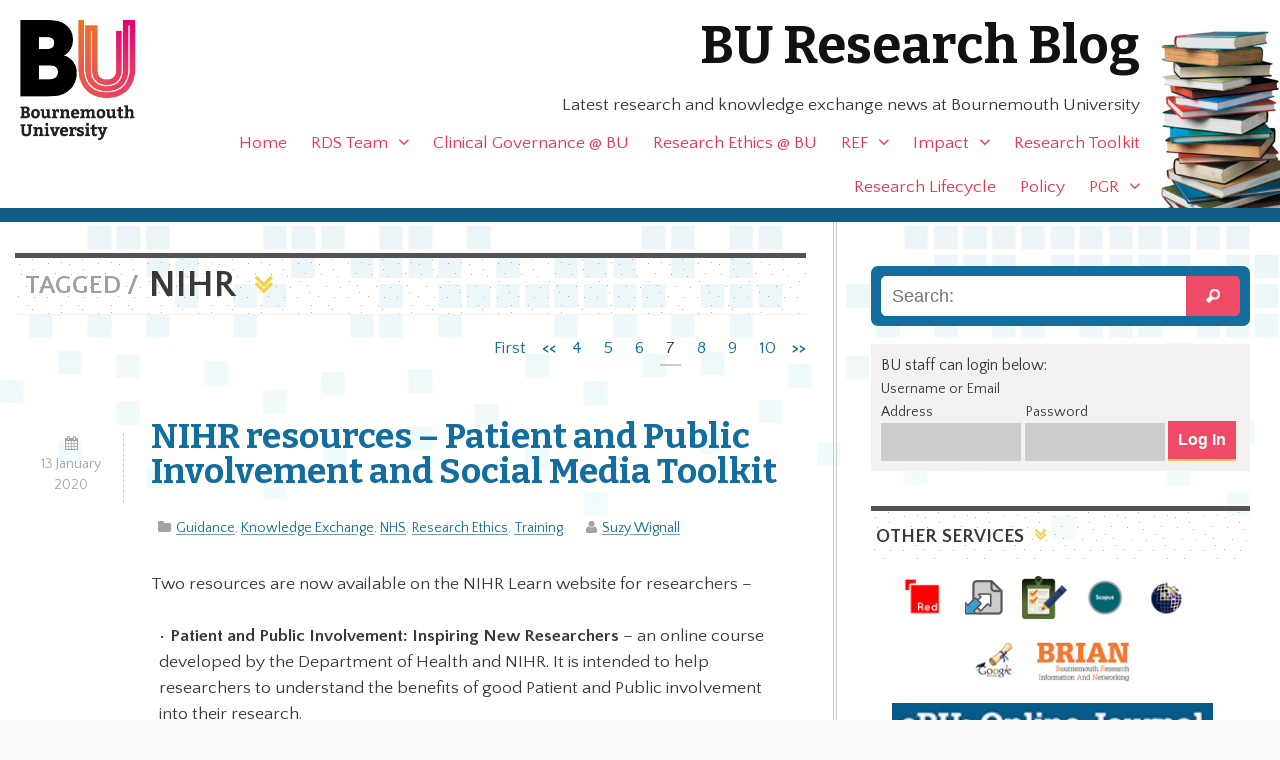

--- FILE ---
content_type: text/html; charset=UTF-8
request_url: https://blogs.bournemouth.ac.uk/research/tag/nihr/page/7/
body_size: 27935
content:
<!doctype html>
<!--[if lt IE 7]><html lang="en-GB" class="no-js lt-ie9 lt-ie8 lt-ie7"> <![endif]-->
<!--[if (IE 7)&!(IEMobile)]><html lang="en-GB" class="no-js lt-ie9 lt-ie8"><![endif]-->
<!--[if (IE 8)&!(IEMobile)]><html lang="en-GB" class="no-js lt-ie9"><![endif]-->
<!--[if gt IE 8]><!--> <html lang="en-GB" class="no-js"><!--<![endif]-->

	<head>
		<meta charset="utf-8">
		<meta http-equiv="X-UA-Compatible" content="IE=edge,chrome=1">

		<title>BU Research Blog | NIHR | Bournemouth University</title>
		<meta name="description" content="Latest research and knowledge exchange news at Bournemouth University" />

		<meta name="viewport" content="width=device-width, initial-scale=1.0"/>
<!-- dns prefetch?-->
		<link rel="apple-touch-icon" href="https://blogs.bournemouth.ac.uk/research/wp-content/themes/ausum/assets/images/apple-icon-touch.png">
		<link rel="icon" href="https://blogs.bournemouth.ac.uk/research/wp-content/themes/ausum/assets/favicon.png">
		<!--[if IE]><link rel="shortcut icon" href="https://blogs.bournemouth.ac.uk/research/wp-content/themes/ausum/favicon.ico"><![endif]-->
		<meta name="msapplication-TileColor" content="#f01d4f">
		<meta name="msapplication-TileImage" content="https://blogs.bournemouth.ac.uk/research/wp-content/themes/ausum/assets/images/win8-tile-icon.png">

		<link rel="pingback" href="https://blogs.bournemouth.ac.uk/research/xmlrpc.php">

		<meta name='robots' content='max-image-preview:large' />
	<style>img:is([sizes="auto" i], [sizes^="auto," i]) { contain-intrinsic-size: 3000px 1500px }</style>
	<link rel='dns-prefetch' href='//cdnjs.cloudflare.com' />
<link rel='dns-prefetch' href='//maxcdn.bootstrapcdn.com' />
<link rel="alternate" type="application/rss+xml" title="BU Research Blog &raquo; Feed" href="https://blogs.bournemouth.ac.uk/research/feed/" />
<link rel="alternate" type="application/rss+xml" title="BU Research Blog &raquo; Comments Feed" href="https://blogs.bournemouth.ac.uk/research/comments/feed/" />
<link rel="alternate" type="application/rss+xml" title="BU Research Blog &raquo; NIHR Tag Feed" href="https://blogs.bournemouth.ac.uk/research/tag/nihr/feed/" />
<link rel='stylesheet' id='wp-block-library-css' href='https://blogs.bournemouth.ac.uk/research/wp-includes/css/dist/block-library/style.min.css' type='text/css' media='all' />
<style id='classic-theme-styles-inline-css' type='text/css'>
/*! This file is auto-generated */
.wp-block-button__link{color:#fff;background-color:#32373c;border-radius:9999px;box-shadow:none;text-decoration:none;padding:calc(.667em + 2px) calc(1.333em + 2px);font-size:1.125em}.wp-block-file__button{background:#32373c;color:#fff;text-decoration:none}
</style>
<style id='global-styles-inline-css' type='text/css'>
:root{--wp--preset--aspect-ratio--square: 1;--wp--preset--aspect-ratio--4-3: 4/3;--wp--preset--aspect-ratio--3-4: 3/4;--wp--preset--aspect-ratio--3-2: 3/2;--wp--preset--aspect-ratio--2-3: 2/3;--wp--preset--aspect-ratio--16-9: 16/9;--wp--preset--aspect-ratio--9-16: 9/16;--wp--preset--color--black: #000000;--wp--preset--color--cyan-bluish-gray: #abb8c3;--wp--preset--color--white: #ffffff;--wp--preset--color--pale-pink: #f78da7;--wp--preset--color--vivid-red: #cf2e2e;--wp--preset--color--luminous-vivid-orange: #ff6900;--wp--preset--color--luminous-vivid-amber: #fcb900;--wp--preset--color--light-green-cyan: #7bdcb5;--wp--preset--color--vivid-green-cyan: #00d084;--wp--preset--color--pale-cyan-blue: #8ed1fc;--wp--preset--color--vivid-cyan-blue: #0693e3;--wp--preset--color--vivid-purple: #9b51e0;--wp--preset--gradient--vivid-cyan-blue-to-vivid-purple: linear-gradient(135deg,rgba(6,147,227,1) 0%,rgb(155,81,224) 100%);--wp--preset--gradient--light-green-cyan-to-vivid-green-cyan: linear-gradient(135deg,rgb(122,220,180) 0%,rgb(0,208,130) 100%);--wp--preset--gradient--luminous-vivid-amber-to-luminous-vivid-orange: linear-gradient(135deg,rgba(252,185,0,1) 0%,rgba(255,105,0,1) 100%);--wp--preset--gradient--luminous-vivid-orange-to-vivid-red: linear-gradient(135deg,rgba(255,105,0,1) 0%,rgb(207,46,46) 100%);--wp--preset--gradient--very-light-gray-to-cyan-bluish-gray: linear-gradient(135deg,rgb(238,238,238) 0%,rgb(169,184,195) 100%);--wp--preset--gradient--cool-to-warm-spectrum: linear-gradient(135deg,rgb(74,234,220) 0%,rgb(151,120,209) 20%,rgb(207,42,186) 40%,rgb(238,44,130) 60%,rgb(251,105,98) 80%,rgb(254,248,76) 100%);--wp--preset--gradient--blush-light-purple: linear-gradient(135deg,rgb(255,206,236) 0%,rgb(152,150,240) 100%);--wp--preset--gradient--blush-bordeaux: linear-gradient(135deg,rgb(254,205,165) 0%,rgb(254,45,45) 50%,rgb(107,0,62) 100%);--wp--preset--gradient--luminous-dusk: linear-gradient(135deg,rgb(255,203,112) 0%,rgb(199,81,192) 50%,rgb(65,88,208) 100%);--wp--preset--gradient--pale-ocean: linear-gradient(135deg,rgb(255,245,203) 0%,rgb(182,227,212) 50%,rgb(51,167,181) 100%);--wp--preset--gradient--electric-grass: linear-gradient(135deg,rgb(202,248,128) 0%,rgb(113,206,126) 100%);--wp--preset--gradient--midnight: linear-gradient(135deg,rgb(2,3,129) 0%,rgb(40,116,252) 100%);--wp--preset--font-size--small: 13px;--wp--preset--font-size--medium: 20px;--wp--preset--font-size--large: 36px;--wp--preset--font-size--x-large: 42px;--wp--preset--spacing--20: 0.44rem;--wp--preset--spacing--30: 0.67rem;--wp--preset--spacing--40: 1rem;--wp--preset--spacing--50: 1.5rem;--wp--preset--spacing--60: 2.25rem;--wp--preset--spacing--70: 3.38rem;--wp--preset--spacing--80: 5.06rem;--wp--preset--shadow--natural: 6px 6px 9px rgba(0, 0, 0, 0.2);--wp--preset--shadow--deep: 12px 12px 50px rgba(0, 0, 0, 0.4);--wp--preset--shadow--sharp: 6px 6px 0px rgba(0, 0, 0, 0.2);--wp--preset--shadow--outlined: 6px 6px 0px -3px rgba(255, 255, 255, 1), 6px 6px rgba(0, 0, 0, 1);--wp--preset--shadow--crisp: 6px 6px 0px rgba(0, 0, 0, 1);}:where(.is-layout-flex){gap: 0.5em;}:where(.is-layout-grid){gap: 0.5em;}body .is-layout-flex{display: flex;}.is-layout-flex{flex-wrap: wrap;align-items: center;}.is-layout-flex > :is(*, div){margin: 0;}body .is-layout-grid{display: grid;}.is-layout-grid > :is(*, div){margin: 0;}:where(.wp-block-columns.is-layout-flex){gap: 2em;}:where(.wp-block-columns.is-layout-grid){gap: 2em;}:where(.wp-block-post-template.is-layout-flex){gap: 1.25em;}:where(.wp-block-post-template.is-layout-grid){gap: 1.25em;}.has-black-color{color: var(--wp--preset--color--black) !important;}.has-cyan-bluish-gray-color{color: var(--wp--preset--color--cyan-bluish-gray) !important;}.has-white-color{color: var(--wp--preset--color--white) !important;}.has-pale-pink-color{color: var(--wp--preset--color--pale-pink) !important;}.has-vivid-red-color{color: var(--wp--preset--color--vivid-red) !important;}.has-luminous-vivid-orange-color{color: var(--wp--preset--color--luminous-vivid-orange) !important;}.has-luminous-vivid-amber-color{color: var(--wp--preset--color--luminous-vivid-amber) !important;}.has-light-green-cyan-color{color: var(--wp--preset--color--light-green-cyan) !important;}.has-vivid-green-cyan-color{color: var(--wp--preset--color--vivid-green-cyan) !important;}.has-pale-cyan-blue-color{color: var(--wp--preset--color--pale-cyan-blue) !important;}.has-vivid-cyan-blue-color{color: var(--wp--preset--color--vivid-cyan-blue) !important;}.has-vivid-purple-color{color: var(--wp--preset--color--vivid-purple) !important;}.has-black-background-color{background-color: var(--wp--preset--color--black) !important;}.has-cyan-bluish-gray-background-color{background-color: var(--wp--preset--color--cyan-bluish-gray) !important;}.has-white-background-color{background-color: var(--wp--preset--color--white) !important;}.has-pale-pink-background-color{background-color: var(--wp--preset--color--pale-pink) !important;}.has-vivid-red-background-color{background-color: var(--wp--preset--color--vivid-red) !important;}.has-luminous-vivid-orange-background-color{background-color: var(--wp--preset--color--luminous-vivid-orange) !important;}.has-luminous-vivid-amber-background-color{background-color: var(--wp--preset--color--luminous-vivid-amber) !important;}.has-light-green-cyan-background-color{background-color: var(--wp--preset--color--light-green-cyan) !important;}.has-vivid-green-cyan-background-color{background-color: var(--wp--preset--color--vivid-green-cyan) !important;}.has-pale-cyan-blue-background-color{background-color: var(--wp--preset--color--pale-cyan-blue) !important;}.has-vivid-cyan-blue-background-color{background-color: var(--wp--preset--color--vivid-cyan-blue) !important;}.has-vivid-purple-background-color{background-color: var(--wp--preset--color--vivid-purple) !important;}.has-black-border-color{border-color: var(--wp--preset--color--black) !important;}.has-cyan-bluish-gray-border-color{border-color: var(--wp--preset--color--cyan-bluish-gray) !important;}.has-white-border-color{border-color: var(--wp--preset--color--white) !important;}.has-pale-pink-border-color{border-color: var(--wp--preset--color--pale-pink) !important;}.has-vivid-red-border-color{border-color: var(--wp--preset--color--vivid-red) !important;}.has-luminous-vivid-orange-border-color{border-color: var(--wp--preset--color--luminous-vivid-orange) !important;}.has-luminous-vivid-amber-border-color{border-color: var(--wp--preset--color--luminous-vivid-amber) !important;}.has-light-green-cyan-border-color{border-color: var(--wp--preset--color--light-green-cyan) !important;}.has-vivid-green-cyan-border-color{border-color: var(--wp--preset--color--vivid-green-cyan) !important;}.has-pale-cyan-blue-border-color{border-color: var(--wp--preset--color--pale-cyan-blue) !important;}.has-vivid-cyan-blue-border-color{border-color: var(--wp--preset--color--vivid-cyan-blue) !important;}.has-vivid-purple-border-color{border-color: var(--wp--preset--color--vivid-purple) !important;}.has-vivid-cyan-blue-to-vivid-purple-gradient-background{background: var(--wp--preset--gradient--vivid-cyan-blue-to-vivid-purple) !important;}.has-light-green-cyan-to-vivid-green-cyan-gradient-background{background: var(--wp--preset--gradient--light-green-cyan-to-vivid-green-cyan) !important;}.has-luminous-vivid-amber-to-luminous-vivid-orange-gradient-background{background: var(--wp--preset--gradient--luminous-vivid-amber-to-luminous-vivid-orange) !important;}.has-luminous-vivid-orange-to-vivid-red-gradient-background{background: var(--wp--preset--gradient--luminous-vivid-orange-to-vivid-red) !important;}.has-very-light-gray-to-cyan-bluish-gray-gradient-background{background: var(--wp--preset--gradient--very-light-gray-to-cyan-bluish-gray) !important;}.has-cool-to-warm-spectrum-gradient-background{background: var(--wp--preset--gradient--cool-to-warm-spectrum) !important;}.has-blush-light-purple-gradient-background{background: var(--wp--preset--gradient--blush-light-purple) !important;}.has-blush-bordeaux-gradient-background{background: var(--wp--preset--gradient--blush-bordeaux) !important;}.has-luminous-dusk-gradient-background{background: var(--wp--preset--gradient--luminous-dusk) !important;}.has-pale-ocean-gradient-background{background: var(--wp--preset--gradient--pale-ocean) !important;}.has-electric-grass-gradient-background{background: var(--wp--preset--gradient--electric-grass) !important;}.has-midnight-gradient-background{background: var(--wp--preset--gradient--midnight) !important;}.has-small-font-size{font-size: var(--wp--preset--font-size--small) !important;}.has-medium-font-size{font-size: var(--wp--preset--font-size--medium) !important;}.has-large-font-size{font-size: var(--wp--preset--font-size--large) !important;}.has-x-large-font-size{font-size: var(--wp--preset--font-size--x-large) !important;}
:where(.wp-block-post-template.is-layout-flex){gap: 1.25em;}:where(.wp-block-post-template.is-layout-grid){gap: 1.25em;}
:where(.wp-block-columns.is-layout-flex){gap: 2em;}:where(.wp-block-columns.is-layout-grid){gap: 2em;}
:root :where(.wp-block-pullquote){font-size: 1.5em;line-height: 1.6;}
</style>
<link rel='stylesheet' id='st-widget-css' href='https://blogs.bournemouth.ac.uk/research/wp-content/plugins/share-this/css/style.css' type='text/css' media='all' />
<link rel='stylesheet' id='parent-style-css' href='https://blogs.bournemouth.ac.uk/research/wp-content/themes/ausum/style.css' type='text/css' media='all' />
<link rel='stylesheet' id='font-awesome-css' href='//maxcdn.bootstrapcdn.com/font-awesome/4.2.0/css/font-awesome.min.css' type='text/css' media='all' />
<style id='akismet-widget-style-inline-css' type='text/css'>

			.a-stats {
				--akismet-color-mid-green: #357b49;
				--akismet-color-white: #fff;
				--akismet-color-light-grey: #f6f7f7;

				max-width: 350px;
				width: auto;
			}

			.a-stats * {
				all: unset;
				box-sizing: border-box;
			}

			.a-stats strong {
				font-weight: 600;
			}

			.a-stats a.a-stats__link,
			.a-stats a.a-stats__link:visited,
			.a-stats a.a-stats__link:active {
				background: var(--akismet-color-mid-green);
				border: none;
				box-shadow: none;
				border-radius: 8px;
				color: var(--akismet-color-white);
				cursor: pointer;
				display: block;
				font-family: -apple-system, BlinkMacSystemFont, 'Segoe UI', 'Roboto', 'Oxygen-Sans', 'Ubuntu', 'Cantarell', 'Helvetica Neue', sans-serif;
				font-weight: 500;
				padding: 12px;
				text-align: center;
				text-decoration: none;
				transition: all 0.2s ease;
			}

			/* Extra specificity to deal with TwentyTwentyOne focus style */
			.widget .a-stats a.a-stats__link:focus {
				background: var(--akismet-color-mid-green);
				color: var(--akismet-color-white);
				text-decoration: none;
			}

			.a-stats a.a-stats__link:hover {
				filter: brightness(110%);
				box-shadow: 0 4px 12px rgba(0, 0, 0, 0.06), 0 0 2px rgba(0, 0, 0, 0.16);
			}

			.a-stats .count {
				color: var(--akismet-color-white);
				display: block;
				font-size: 1.5em;
				line-height: 1.4;
				padding: 0 13px;
				white-space: nowrap;
			}
		
</style>
<link rel='stylesheet' id='newsletter-css' href='https://blogs.bournemouth.ac.uk/research/wp-content/plugins/newsletter/style.css' type='text/css' media='all' />
<link rel='stylesheet' id='ausum-stylesheet-css' href='https://blogs.bournemouth.ac.uk/research/wp-content/themes/ausum-research/assets/css/style.css' type='text/css' media='all' />
<!--[if lt IE 9]>
<link rel='stylesheet' id='ausum-ie-only-css' href='https://blogs.bournemouth.ac.uk/research/wp-content/themes/ausum/assets/css/ie.css' type='text/css' media='all' />
<![endif]-->
<script type="text/javascript" src="https://blogs.bournemouth.ac.uk/research/wp-content/plugins/stop-user-enumeration/frontend/js/frontend.js" id="stop-user-enumeration-js"></script>
<script type="text/javascript" src="https://blogs.bournemouth.ac.uk/research/wp-includes/js/jquery/jquery.min.js" id="jquery-core-js"></script>
<script type="text/javascript" src="https://blogs.bournemouth.ac.uk/research/wp-includes/js/jquery/jquery-migrate.min.js" id="jquery-migrate-js"></script>
<script type="text/javascript" src="https://blogs.bournemouth.ac.uk/research/wp-content/themes/ausum/assets/js/libs/modernizr-custom.js" id="ausum-modernizr-js"></script>
<link rel="https://api.w.org/" href="https://blogs.bournemouth.ac.uk/research/wp-json/" /><link rel="alternate" title="JSON" type="application/json" href="https://blogs.bournemouth.ac.uk/research/wp-json/wp/v2/tags/15129" /><script charset="utf-8" type="text/javascript">var switchTo5x=false;</script>
<script charset="utf-8" type="text/javascript" src="https://ws.sharethis.com/button/buttons.js"></script>
<script charset="utf-8" type="text/javascript">stLight.options({"publisher":"83a9fc79-5457-424b-9f05-e2b9b8f2a349","doNotCopy":false,"hashAddressBar":false,"doNotHash":false});var st_type="wordpress5.1.13";</script>
<script charset="utf-8" type="text/javascript" src="https://ss.sharethis.com/loader.js"></script>
<script charset="utf-8" type="text/javascript">
var h_options={"publisher":"83a9fc79-5457-424b-9f05-e2b9b8f2a349","position":"left","chicklets_params":{"twitter":{"st_via":""},"instagram":{"st_username":""}},"chicklets":{"items":["twitter","facebook","linkedin","pinterest","email","sharethis"]}};var st_hover_widget = new sharethis.widgets.hoverbuttons(h_options);
</script>
		<style type="text/css" id="wp-custom-css">
			.grecaptcha-badge {z-index:8;}
#submit2-form p div {display:inline !important;}
form#loginform {
    display: flex;
    align-items: flex-end;
}		</style>
				<style type="text/css">
														
		
		</style>
	</head>

	<body class="archive paged tag tag-nihr tag-15129 paged-7 tag-paged-7" id="blog_id_21">
		<!-- Google Tag Manager -->
		<noscript><iframe src="file://www.googletagmanager.com/ns.html?id=GTM-LSWT"
		height="0" width="0" style="display:none;visibility:hidden"></iframe></noscript>
		<script>(function(w,d,s,l,i){w[l]=w[l]||[];w[l].push({'gtm.start':
		new Date().getTime(),event:'gtm.js'});var f=d.getElementsByTagName(s)[0],
		j=d.createElement(s),dl=l!='dataLayer'?'&l='+l:'';j.async=true;j.src=
		'//www.googletagmanager.com/gtm.js?id='+i+dl;f.parentNode.insertBefore(j,f);
		})(window,document,'script','dataLayer','GTM-LSWT');</script>
		<!-- End Google Tag Manager -->

<div id="skiptocontent">
  <a href="#inner-content">Skip to main content</a>
</div>

		<div id="container">

			<header class="header" role="banner">

				<div id="inner-header" class="wrap clearfix">

					<div id="branding" class="clearfix">
						<p id="logo"><a href="http://www.bournemouth.ac.uk/" class="image-replacement" title="Bournemouth University home page">Bournemouth University</a></p>
						<h1 id="sitename"><a href="https://blogs.bournemouth.ac.uk/research" rel="nofollow">BU Research Blog</a></h1>

						<p class="desc">Latest research and knowledge exchange news at Bournemouth University</p>					</div>

					<nav role="navigation" id="nav">
						<ul id="menu-main-nav" class="nav top-nav clearfix"><li id="menu-item-5829" class="menu-item menu-item-type-custom menu-item-object-custom menu-item-home menu-item-5829"><a href="http://blogs.bournemouth.ac.uk/research/">Home</a></li>
<li id="menu-item-74620" class="menu-item menu-item-type-post_type menu-item-object-page menu-item-has-children menu-item-74620"><a href="https://blogs.bournemouth.ac.uk/research/contact/">RDS Team</a>
<ul class="sub-menu">
	<li id="menu-item-39997" class="menu-item menu-item-type-post_type menu-item-object-page menu-item-39997"><a href="https://blogs.bournemouth.ac.uk/research/contact/faculty-facing-staff/">Faculty-Facing Staff</a></li>
	<li id="menu-item-37302" class="menu-item menu-item-type-post_type menu-item-object-page menu-item-37302"><a href="https://blogs.bournemouth.ac.uk/research/contact/funding-development-team/">Funding Development Team</a></li>
	<li id="menu-item-5870" class="menu-item menu-item-type-post_type menu-item-object-page menu-item-5870"><a href="https://blogs.bournemouth.ac.uk/research/contact/project-delivery/">Project Delivery Team</a></li>
	<li id="menu-item-97601" class="menu-item menu-item-type-post_type menu-item-object-page menu-item-97601"><a href="https://blogs.bournemouth.ac.uk/research/contact/research-excellence-team/">Research Excellence Team</a></li>
	<li id="menu-item-107325" class="menu-item menu-item-type-post_type menu-item-object-page menu-item-107325"><a href="https://blogs.bournemouth.ac.uk/research/contact/rds-governance-team/">RDS Governance Team</a></li>
</ul>
</li>
<li id="menu-item-70938" class="menu-item menu-item-type-post_type menu-item-object-page menu-item-70938"><a href="https://blogs.bournemouth.ac.uk/research/research-ethics-bu/clinical-governance/">Clinical Governance @ BU</a></li>
<li id="menu-item-65304" class="menu-item menu-item-type-post_type menu-item-object-page menu-item-65304"><a href="https://blogs.bournemouth.ac.uk/research/research-ethics-bu/">Research Ethics @ BU</a></li>
<li id="menu-item-35863" class="menu-item menu-item-type-post_type menu-item-object-page menu-item-has-children menu-item-35863"><a href="https://blogs.bournemouth.ac.uk/research/ref/">REF</a>
<ul class="sub-menu">
	<li id="menu-item-81545" class="menu-item menu-item-type-post_type menu-item-object-page menu-item-81545"><a href="https://blogs.bournemouth.ac.uk/research/ref/bournemouth-university-ref-2021-code-of-practice/">BU REF 2021 Code of Practice</a></li>
	<li id="menu-item-81544" class="menu-item menu-item-type-post_type menu-item-object-page menu-item-81544"><a href="https://blogs.bournemouth.ac.uk/research/ref/ref-2021-staff-circumstances/">Declaration of Staff Circumstances</a></li>
	<li id="menu-item-74055" class="menu-item menu-item-type-post_type menu-item-object-page menu-item-74055"><a href="https://blogs.bournemouth.ac.uk/research/ref/bus-unit-of-assessment-teams/">BU&#8217;s Unit of Assessment Teams</a></li>
	<li id="menu-item-81549" class="menu-item menu-item-type-post_type menu-item-object-page menu-item-81549"><a href="https://blogs.bournemouth.ac.uk/research/ref-faqs/">REF FAQs</a></li>
	<li id="menu-item-10215" class="menu-item menu-item-type-post_type menu-item-object-page menu-item-has-children menu-item-10215"><a href="https://blogs.bournemouth.ac.uk/research/ref/ref-2014/">Archive &#8211; REF 2014</a>
	<ul class="sub-menu">
		<li id="menu-item-15385" class="menu-item menu-item-type-post_type menu-item-object-page menu-item-15385"><a href="https://blogs.bournemouth.ac.uk/research/ref/ref-2014/bu-ref-code-of-practice/">BU REF 2014 Code of Practice</a></li>
		<li id="menu-item-11038" class="menu-item menu-item-type-post_type menu-item-object-page menu-item-has-children menu-item-11038"><a href="https://blogs.bournemouth.ac.uk/research/ref/ref-2014/ref-frequently-asked-questions-faqs/">REF 2014 Frequently Asked Questions</a>
		<ul class="sub-menu">
			<li id="menu-item-11072" class="menu-item menu-item-type-post_type menu-item-object-page menu-item-11072"><a href="https://blogs.bournemouth.ac.uk/research/ref/ref-2014/ref-frequently-asked-questions-faqs/ref-overview/">REF 2014 Overview</a></li>
			<li id="menu-item-11071" class="menu-item menu-item-type-post_type menu-item-object-page menu-item-11071"><a href="https://blogs.bournemouth.ac.uk/research/ref/ref-2014/ref-frequently-asked-questions-faqs/staff-eligibility/">Staff eligibility</a></li>
			<li id="menu-item-11070" class="menu-item menu-item-type-post_type menu-item-object-page menu-item-11070"><a href="https://blogs.bournemouth.ac.uk/research/ref/ref-2014/ref-frequently-asked-questions-faqs/mock-ref-exercises-at-bu-ref-preparation-exercises/">Mock REF 2014 (REF preparation) exercises at BU</a></li>
			<li id="menu-item-11069" class="menu-item menu-item-type-post_type menu-item-object-page menu-item-11069"><a href="https://blogs.bournemouth.ac.uk/research/ref/ref-2014/ref-frequently-asked-questions-faqs/assessment-of-outputs/">REF 2014 Assessment of outputs</a></li>
			<li id="menu-item-11068" class="menu-item menu-item-type-post_type menu-item-object-page menu-item-11068"><a href="https://blogs.bournemouth.ac.uk/research/ref/ref-2014/ref-frequently-asked-questions-faqs/staff-selection/">REF 2014 Staff selection</a></li>
			<li id="menu-item-11067" class="menu-item menu-item-type-post_type menu-item-object-page menu-item-11067"><a href="https://blogs.bournemouth.ac.uk/research/ref/ref-2014/ref-frequently-asked-questions-faqs/equality-and-diversity/">REF 2014 Equality and diversity</a></li>
		</ul>
</li>
	</ul>
</li>
</ul>
</li>
<li id="menu-item-54107" class="menu-item menu-item-type-post_type menu-item-object-page menu-item-has-children menu-item-54107"><a href="https://blogs.bournemouth.ac.uk/research/research-impact/">Impact</a>
<ul class="sub-menu">
	<li id="menu-item-54106" class="menu-item menu-item-type-post_type menu-item-object-page menu-item-54106"><a href="https://blogs.bournemouth.ac.uk/research/partnerships-collaborations/">Partnerships &amp; collaborations</a></li>
	<li id="menu-item-54102" class="menu-item menu-item-type-post_type menu-item-object-page menu-item-has-children menu-item-54102"><a href="https://blogs.bournemouth.ac.uk/research/working-with-businesses/">Working with businesses</a>
	<ul class="sub-menu">
		<li id="menu-item-57407" class="menu-item menu-item-type-post_type menu-item-object-page menu-item-57407"><a href="https://blogs.bournemouth.ac.uk/research/working-with-businesses/higher-education-innovation-fund-heif/">Higher Education Innovation Fund (HEIF)</a></li>
	</ul>
</li>
	<li id="menu-item-54103" class="menu-item menu-item-type-post_type menu-item-object-page menu-item-54103"><a href="https://blogs.bournemouth.ac.uk/research/communicating-your-research/">Communicating your research</a></li>
	<li id="menu-item-54104" class="menu-item menu-item-type-post_type menu-item-object-page menu-item-54104"><a href="https://blogs.bournemouth.ac.uk/research/influencing-policy-makers/">Influencing policy makers</a></li>
	<li id="menu-item-54105" class="menu-item menu-item-type-post_type menu-item-object-page menu-item-has-children menu-item-54105"><a href="https://blogs.bournemouth.ac.uk/research/public-engagement-2/">Public engagement</a>
	<ul class="sub-menu">
		<li id="menu-item-54080" class="menu-item menu-item-type-post_type menu-item-object-page menu-item-54080"><a href="https://blogs.bournemouth.ac.uk/research/?page_id=54078">Quick guide to public engagement</a></li>
	</ul>
</li>
	<li id="menu-item-54067" class="menu-item menu-item-type-post_type menu-item-object-page menu-item-has-children menu-item-54067"><a href="https://blogs.bournemouth.ac.uk/research/engaging-students-with-research/">Student engagement</a>
	<ul class="sub-menu">
		<li id="menu-item-54066" class="menu-item menu-item-type-post_type menu-item-object-page menu-item-54066"><a href="https://blogs.bournemouth.ac.uk/research/engaging-students-with-research-stages-of-engagement/">Stages of engagement</a></li>
		<li id="menu-item-54065" class="menu-item menu-item-type-post_type menu-item-object-page menu-item-54065"><a href="https://blogs.bournemouth.ac.uk/research/engaging-students-with-research-case-study-sean-beer/">Case study: Sean Beer</a></li>
		<li id="menu-item-54063" class="menu-item menu-item-type-post_type menu-item-object-page menu-item-54063"><a href="https://blogs.bournemouth.ac.uk/research/engaging-students-with-research-case-study-james-gavin/">Case study: James Gavin</a></li>
		<li id="menu-item-54064" class="menu-item menu-item-type-post_type menu-item-object-page menu-item-54064"><a href="https://blogs.bournemouth.ac.uk/research/engaging-students-with-research-case-study-anna-feigenbaum/">Case study: Anna Feigenbaum</a></li>
	</ul>
</li>
</ul>
</li>
<li id="menu-item-5834" class="menu-item menu-item-type-post_type menu-item-object-page menu-item-5834"><a href="https://blogs.bournemouth.ac.uk/research/researcher-toolbox/">Research Toolkit</a></li>
<li id="menu-item-34432" class="menu-item menu-item-type-post_type menu-item-object-page menu-item-34432"><a href="https://blogs.bournemouth.ac.uk/research/research-lifecycle/">Research Lifecycle</a></li>
<li id="menu-item-65314" class="menu-item menu-item-type-taxonomy menu-item-object-category menu-item-65314"><a href="https://blogs.bournemouth.ac.uk/research/category/policy/">Policy</a></li>
<li id="menu-item-5831" class="menu-item menu-item-type-taxonomy menu-item-object-category menu-item-has-children menu-item-5831"><a href="https://blogs.bournemouth.ac.uk/research/category/pg-research/">PGR</a>
<ul class="sub-menu">
	<li id="menu-item-32890" class="menu-item menu-item-type-post_type menu-item-object-page menu-item-32890"><a href="https://blogs.bournemouth.ac.uk/research/doctoralcollege/">The Doctoral College Team</a></li>
</ul>
</li>
</ul>					</nav>

				</div> <!-- end #inner-header -->

			</header> <!-- end header -->
			<div id="content">

				<div id="inner-content" class="wrap clearfix">

						<div id="main" class="eightcol first clearfix" role="main">

															<h2 class="archive-title h1">
									<span>Tagged /</span> NIHR								</h2>

							
																			<nav class="page-navigation"><ul class="ausum_page_navi clearfix"><li class="bpn-first-page-link"><a href="https://blogs.bournemouth.ac.uk/research/tag/nihr/" title="First">First</a></li><li class="bpn-prev-link"><a href="https://blogs.bournemouth.ac.uk/research/tag/nihr/page/6/" ><<</a></li><li><a href="https://blogs.bournemouth.ac.uk/research/tag/nihr/page/4/">4</a></li><li><a href="https://blogs.bournemouth.ac.uk/research/tag/nihr/page/5/">5</a></li><li><a href="https://blogs.bournemouth.ac.uk/research/tag/nihr/page/6/">6</a></li><li class="bpn-current">7</li><li><a href="https://blogs.bournemouth.ac.uk/research/tag/nihr/page/8/">8</a></li><li><a href="https://blogs.bournemouth.ac.uk/research/tag/nihr/page/9/">9</a></li><li><a href="https://blogs.bournemouth.ac.uk/research/tag/nihr/page/10/">10</a></li><li class="bpn-next-link"><a href="https://blogs.bournemouth.ac.uk/research/tag/nihr/page/8/" >>></a></li></ul></nav>									
							

							<article id="post-82402" class="clearfix post-82402 post type-post status-publish format-standard has-post-thumbnail hentry category-guidance category-knowledge-exchange-2 category-nhs-2 category-research-ethics-2 category-training-2 tag-bu-research tag-clinical-governance tag-clinical-research tag-collaboration tag-collaborative-research tag-data-management tag-health tag-knowledge-exchange tag-nhs tag-nihr tag-patient-and-public-involvement tag-ppi tag-research tag-research-integrity tag-research-news tag-research-training tag-resources tag-social-media tag-training" role="article">

								<div class="twocol first">
									<p class="byline"><time class="updated" datetime="2020-01-13" pubdate>13 January 2020</time></p>
								</div>

								<header class="article-header tencol last">
									<h2><a href="https://blogs.bournemouth.ac.uk/research/2020/01/13/nihr-resources-patient-and-public-involvement-and-social-media-toolkit/" rel="bookmark" title="NIHR resources &#8211; Patient and Public Involvement and Social Media Toolkit">NIHR resources &#8211; Patient and Public Involvement and Social Media Toolkit</a></h2>
									<p class="byline"><span class="cats"><a href="https://blogs.bournemouth.ac.uk/research/category/guidance/">Guidance</a>, <a href="https://blogs.bournemouth.ac.uk/research/category/knowledge-exchange-2/">Knowledge Exchange</a>, <a href="https://blogs.bournemouth.ac.uk/research/category/nhs-2/">NHS</a>, <a href="https://blogs.bournemouth.ac.uk/research/category/research-ethics-2/">Research Ethics</a>, <a href="https://blogs.bournemouth.ac.uk/research/category/training-2/">Training</a></span> <span class="author"><a href="https://blogs.bournemouth.ac.uk/research/author/swignall/" title="Posts by Suzy Wignall" rel="author">Suzy Wignall</a></span></p>
								</header> <!-- end article header -->

								<section class="entry-content tencol last clearfix" itemprop="articleBody">
									<p>Two resources are now available on the NIHR Learn website for researchers &#8211;</p>
<ul>
<li><strong>Patient and Public Involvement: Inspiring New Researchers</strong> &#8211; an online course developed by the Department of Health and NIHR. It is intended to help researchers to understand the benefits of good Patient and Public involvement into their research.</li>
<li><strong>Social Media Toolkit</strong> &#8211; a combination of practical resources on how to get started and real case studies from how colleagues across the NIHR Clinical Research Network are currently using social media to support their work.</li>
</ul>
<p>To access the above resources you will need to have access to the <a href="https://learn.nihr.ac.uk/">NIHR Learn website</a>. Once you have an account select the tab &#8216;Health Research Innovations&#8217; and then click on &#8216;NIHR Endorsed Learning&#8217;. Both courses are free and do not require an enrolment key.</p>
<p><strong>Remember</strong> – support and guidance is on offer at BU if you are thinking of conducting clinical research, whether in the NHS, private healthcare or social care  – get in touch with <a href="mailto:researchethics@bournemouth.ac.uk">Research Ethics</a>. You can also take a look at the <a href="https://blogs.bournemouth.ac.uk/research/research-ethics-bu/clinical-governance/">Clinical Governance blog</a> for resources and updates.</p>
								</section> <!-- end article section -->

								<footer class="article-footer tencol last clear">
									<p class="tags"><span class="tags-title">Tags:</span> <a href="https://blogs.bournemouth.ac.uk/research/tag/bu-research/" rel="tag">BU research</a> <a href="https://blogs.bournemouth.ac.uk/research/tag/clinical-governance/" rel="tag">Clinical Governance</a> <a href="https://blogs.bournemouth.ac.uk/research/tag/clinical-research/" rel="tag">clinical research</a> <a href="https://blogs.bournemouth.ac.uk/research/tag/collaboration/" rel="tag">collaboration</a> <a href="https://blogs.bournemouth.ac.uk/research/tag/collaborative-research/" rel="tag">collaborative research</a> <a href="https://blogs.bournemouth.ac.uk/research/tag/data-management/" rel="tag">data management</a> <a href="https://blogs.bournemouth.ac.uk/research/tag/health/" rel="tag">Health</a> <a href="https://blogs.bournemouth.ac.uk/research/tag/knowledge-exchange/" rel="tag">knowledge exchange</a> <a href="https://blogs.bournemouth.ac.uk/research/tag/nhs/" rel="tag">nhs</a> <a href="https://blogs.bournemouth.ac.uk/research/tag/nihr/" rel="tag">NIHR</a> <a href="https://blogs.bournemouth.ac.uk/research/tag/patient-and-public-involvement/" rel="tag">patient and public involvement</a> <a href="https://blogs.bournemouth.ac.uk/research/tag/ppi/" rel="tag">PPI</a> <a href="https://blogs.bournemouth.ac.uk/research/tag/research/" rel="tag">research</a> <a href="https://blogs.bournemouth.ac.uk/research/tag/research-integrity/" rel="tag">research integrity</a> <a href="https://blogs.bournemouth.ac.uk/research/tag/research-news/" rel="tag">Research news</a> <a href="https://blogs.bournemouth.ac.uk/research/tag/research-training/" rel="tag">Research Training</a> <a href="https://blogs.bournemouth.ac.uk/research/tag/resources/" rel="tag">resources</a> <a href="https://blogs.bournemouth.ac.uk/research/tag/social-media/" rel="tag">social media</a> <a href="https://blogs.bournemouth.ac.uk/research/tag/training/" rel="tag">training</a></p>								</footer> <!-- end article footer -->

							</article> <!-- end article -->

							

							<article id="post-81186" class="clearfix post-81186 post type-post status-publish format-standard has-post-thumbnail hentry category-info-days-2 category-knowledge-exchange-2 category-nhs-2 category-research-ethics-2 tag-bu-research tag-clinical-governance tag-clinical-research tag-clinical-research-network tag-collaboration tag-collaborative-research tag-data-management tag-health tag-knowledge-exchange tag-national-institute-of-health-research tag-nhs tag-nihr tag-research tag-research-integrity tag-wessex-crn" role="article">

								<div class="twocol first">
									<p class="byline"><time class="updated" datetime="2019-12-3" pubdate>3 December 2019</time></p>
								</div>

								<header class="article-header tencol last">
									<h2><a href="https://blogs.bournemouth.ac.uk/research/2019/12/03/talk-session-with-the-wessex-clinical-research-network-study-support-service-4/" rel="bookmark" title="Talk/session with the Wessex Clinical Research Network Study Support Service">Talk/session with the Wessex Clinical Research Network Study Support Service</a></h2>
									<p class="byline"><span class="cats"><a href="https://blogs.bournemouth.ac.uk/research/category/info-days-2/">Info Days</a>, <a href="https://blogs.bournemouth.ac.uk/research/category/knowledge-exchange-2/">Knowledge Exchange</a>, <a href="https://blogs.bournemouth.ac.uk/research/category/nhs-2/">NHS</a>, <a href="https://blogs.bournemouth.ac.uk/research/category/research-ethics-2/">Research Ethics</a></span> <span class="author"><a href="https://blogs.bournemouth.ac.uk/research/author/swignall/" title="Posts by Suzy Wignall" rel="author">Suzy Wignall</a></span></p>
								</header> <!-- end article header -->

								<section class="entry-content tencol last clearfix" itemprop="articleBody">
									<p>The National Institute for Health Research (NIHR) is the nation&#8217;s largest funder of health and care research &#8211; the NIHR oversee 15 Clinical Research Networks (CRN) and these CRNs work alongside NHS Trusts, primary care providers and Universities. Each CRN has a dedicated Study Support Service.</p>
<p>The NIHR have a portfolio of research studies that are eligible for consideration for support from the CRN in England.  Portfolio status is usually vital to participating NHS Trusts when considering undertaking a proposed study.</p>
<p>Information on the NIHR portfolio is present on the research <a href="https://blogs.bournemouth.ac.uk/research/research-ethics-bu/clinical-governance/nihr-clinical-research-network-portfolio/">blog</a>, but at this session our local CRN&#8217;s Study Support team will provide you with an opportunity to hear about and discuss the network and the service, and how it could benefit you.</p>
<p>This session is aimed at those planning on conducting clinical research.<br />
It is also designed to raise awareness at BU about the benefits and importance of the NIHR portfolio, so if you&#8217;re just interested in learning more, please book on.</p>
<p>The session will take place <strong><span style="color: #ff0000">next week </span></strong>on <strong>Tuesday 10th December at 2:30pm until 4:00pm on Lansdowne Campus</strong>.</p>
<p>To register your interest or if you have any queries, please get in touch with <a href="mailto:researchethics@bournemouth.ac.uk">Research Ethics</a>.</p>
								</section> <!-- end article section -->

								<footer class="article-footer tencol last clear">
									<p class="tags"><span class="tags-title">Tags:</span> <a href="https://blogs.bournemouth.ac.uk/research/tag/bu-research/" rel="tag">BU research</a> <a href="https://blogs.bournemouth.ac.uk/research/tag/clinical-governance/" rel="tag">Clinical Governance</a> <a href="https://blogs.bournemouth.ac.uk/research/tag/clinical-research/" rel="tag">clinical research</a> <a href="https://blogs.bournemouth.ac.uk/research/tag/clinical-research-network/" rel="tag">Clinical Research Network</a> <a href="https://blogs.bournemouth.ac.uk/research/tag/collaboration/" rel="tag">collaboration</a> <a href="https://blogs.bournemouth.ac.uk/research/tag/collaborative-research/" rel="tag">collaborative research</a> <a href="https://blogs.bournemouth.ac.uk/research/tag/data-management/" rel="tag">data management</a> <a href="https://blogs.bournemouth.ac.uk/research/tag/health/" rel="tag">Health</a> <a href="https://blogs.bournemouth.ac.uk/research/tag/knowledge-exchange/" rel="tag">knowledge exchange</a> <a href="https://blogs.bournemouth.ac.uk/research/tag/national-institute-of-health-research/" rel="tag">National Institute of Health Research</a> <a href="https://blogs.bournemouth.ac.uk/research/tag/nhs/" rel="tag">nhs</a> <a href="https://blogs.bournemouth.ac.uk/research/tag/nihr/" rel="tag">NIHR</a> <a href="https://blogs.bournemouth.ac.uk/research/tag/research/" rel="tag">research</a> <a href="https://blogs.bournemouth.ac.uk/research/tag/research-integrity/" rel="tag">research integrity</a> <a href="https://blogs.bournemouth.ac.uk/research/tag/wessex-crn/" rel="tag">Wessex CRN</a></p>								</footer> <!-- end article footer -->

							</article> <!-- end article -->

							

							<article id="post-81937" class="clearfix post-81937 post type-post status-publish format-standard has-post-thumbnail hentry category-guidance category-nhs-2 category-research-ethics-2 tag-bu-research tag-clinical-governance tag-clinical-research tag-collaboration tag-collaborative-research tag-guidance-2 tag-health tag-nhs tag-nihr tag-patient-and-public-involvement tag-ppi tag-research tag-research-integrity tag-research-news" role="article">

								<div class="twocol first">
									<p class="byline"><time class="updated" datetime="2019-12-2" pubdate>2 December 2019</time></p>
								</div>

								<header class="article-header tencol last">
									<h2><a href="https://blogs.bournemouth.ac.uk/research/2019/12/02/new-uk-standards-for-public-involvement/" rel="bookmark" title="New UK Standards for Public Involvement">New UK Standards for Public Involvement</a></h2>
									<p class="byline"><span class="cats"><a href="https://blogs.bournemouth.ac.uk/research/category/guidance/">Guidance</a>, <a href="https://blogs.bournemouth.ac.uk/research/category/nhs-2/">NHS</a>, <a href="https://blogs.bournemouth.ac.uk/research/category/research-ethics-2/">Research Ethics</a></span> <span class="author"><a href="https://blogs.bournemouth.ac.uk/research/author/swignall/" title="Posts by Suzy Wignall" rel="author">Suzy Wignall</a></span></p>
								</header> <!-- end article header -->

								<section class="entry-content tencol last clearfix" itemprop="articleBody">
									<p>Involving the public in your study is important, especially at the research design stage. This is called ‘Public Involvement’ (also known as ‘PPI’ [Patient and Public Involvement]). <em>Public involvement in research means research that is done ‘with’ or ‘by’ the public, not ‘to’, ‘about’ or ‘for’ them.</em></p>
<p>By seeking the opinions and recommendations of the public, it is a great way to ensure that your study is designed and set-up in a way that will be relevant to participants, and of good quality.<br />
This can also help to avoid any setbacks once the project is underway.</p>
<p>The new UK Standards for Public Involvement have now been released and were developed over three years by a country-wide partnership between the National Institute for Health Research (NIHR), Chief Scientist Office (CSO) Scotland, Health<br />
and Care Research Wales, and the Public Health Agency Northern Ireland</p>
<p>They describe what good public involvement looks like and encourage approaches and behaviours that are the hallmark of good public involvement such as flexibility, sharing and learning and respect for each other.</p>
<p>You can see the <a href="https://drive.google.com/file/d/1U-IJNJCfFepaAOruEhzz1TdLvAcHTt2Q/view">six UK standards</a> and supporting materials, as well as further details about the partnership, project and the piloting of the new standards, <span style="color: #ff0000"><a style="color: #ff0000" href="https://sites.google.com/nihr.ac.uk/pi-standards/home">here</a></span>.</p>
<p>Further guidance is available via the Clinical Governance <a href="https://blogs.bournemouth.ac.uk/research/public-involvement/">section</a> of the Research blog and via the <a href="https://www.hra.nhs.uk/planning-and-improving-research/best-practice/best-practice-in-public-involvement/">Health Research Authority</a> and <a href="https://www.invo.org.uk/">NIHR pages</a>.</p>
								</section> <!-- end article section -->

								<footer class="article-footer tencol last clear">
									<p class="tags"><span class="tags-title">Tags:</span> <a href="https://blogs.bournemouth.ac.uk/research/tag/bu-research/" rel="tag">BU research</a> <a href="https://blogs.bournemouth.ac.uk/research/tag/clinical-governance/" rel="tag">Clinical Governance</a> <a href="https://blogs.bournemouth.ac.uk/research/tag/clinical-research/" rel="tag">clinical research</a> <a href="https://blogs.bournemouth.ac.uk/research/tag/collaboration/" rel="tag">collaboration</a> <a href="https://blogs.bournemouth.ac.uk/research/tag/collaborative-research/" rel="tag">collaborative research</a> <a href="https://blogs.bournemouth.ac.uk/research/tag/guidance-2/" rel="tag">guidance</a> <a href="https://blogs.bournemouth.ac.uk/research/tag/health/" rel="tag">Health</a> <a href="https://blogs.bournemouth.ac.uk/research/tag/nhs/" rel="tag">nhs</a> <a href="https://blogs.bournemouth.ac.uk/research/tag/nihr/" rel="tag">NIHR</a> <a href="https://blogs.bournemouth.ac.uk/research/tag/patient-and-public-involvement/" rel="tag">patient and public involvement</a> <a href="https://blogs.bournemouth.ac.uk/research/tag/ppi/" rel="tag">PPI</a> <a href="https://blogs.bournemouth.ac.uk/research/tag/research/" rel="tag">research</a> <a href="https://blogs.bournemouth.ac.uk/research/tag/research-integrity/" rel="tag">research integrity</a> <a href="https://blogs.bournemouth.ac.uk/research/tag/research-news/" rel="tag">Research news</a></p>								</footer> <!-- end article footer -->

							</article> <!-- end article -->

							

							<article id="post-81184" class="clearfix post-81184 post type-post status-publish format-standard has-post-thumbnail hentry category-info-days-2 category-knowledge-exchange-2 category-nhs-2 category-research-ethics-2 tag-bu-research tag-clinical-governance tag-clinical-research tag-clinical-research-network tag-collaboration tag-collaborative-research tag-crn tag-data-management tag-health tag-knowledge-exchange tag-nhs tag-nihr tag-research tag-research-integrity tag-wessex-crn" role="article">

								<div class="twocol first">
									<p class="byline"><time class="updated" datetime="2019-11-25" pubdate>25 November 2019</time></p>
								</div>

								<header class="article-header tencol last">
									<h2><a href="https://blogs.bournemouth.ac.uk/research/2019/11/25/talk-session-with-the-wessex-clinical-research-network-study-support-service-3/" rel="bookmark" title="Talk/session with the Wessex Clinical Research Network Study Support Service">Talk/session with the Wessex Clinical Research Network Study Support Service</a></h2>
									<p class="byline"><span class="cats"><a href="https://blogs.bournemouth.ac.uk/research/category/info-days-2/">Info Days</a>, <a href="https://blogs.bournemouth.ac.uk/research/category/knowledge-exchange-2/">Knowledge Exchange</a>, <a href="https://blogs.bournemouth.ac.uk/research/category/nhs-2/">NHS</a>, <a href="https://blogs.bournemouth.ac.uk/research/category/research-ethics-2/">Research Ethics</a></span> <span class="author"><a href="https://blogs.bournemouth.ac.uk/research/author/swignall/" title="Posts by Suzy Wignall" rel="author">Suzy Wignall</a></span></p>
								</header> <!-- end article header -->

								<section class="entry-content tencol last clearfix" itemprop="articleBody">
									<p>The National Institute for Health Research (NIHR) is the nation&#8217;s largest funder of health and care research &#8211; the NIHR oversee 15 Clinical Research Networks (CRN) and these CRNs work alongside NHS Trusts, primary care providers and Universities. Each CRN has a dedicated Study Support Service.</p>
<p>The NIHR have a portfolio of research studies that are eligible for consideration for support from the CRN in England.  Portfolio status is usually vital to participating NHS Trusts when considering undertaking a proposed study.</p>
<p>Information on the NIHR portfolio is present on the research <a href="https://blogs.bournemouth.ac.uk/research/research-ethics-bu/clinical-governance/nihr-clinical-research-network-portfolio/">blog</a>, but at this session our local CRN&#8217;s Study Support team will provide you with an opportunity to hear about and discuss the network and the service, and how it could benefit you.</p>
<p>This session is aimed at those planning on conducting clinical research.<br />
It is also designed to raise awareness at BU about the benefits and importance of the NIHR portfolio, so if you&#8217;re just interested in learning more, please book on.</p>
<p>The session will take place on <strong>Tuesday 10th December at 2:3opm until 4:00pm on Lansdowne Campus</strong>.</p>
<p>To register your interest or if you have any queries, please get in touch with <a href="mailto:researchethics@bournemouth.ac.uk">Research Ethics</a>.</p>
								</section> <!-- end article section -->

								<footer class="article-footer tencol last clear">
									<p class="tags"><span class="tags-title">Tags:</span> <a href="https://blogs.bournemouth.ac.uk/research/tag/bu-research/" rel="tag">BU research</a> <a href="https://blogs.bournemouth.ac.uk/research/tag/clinical-governance/" rel="tag">Clinical Governance</a> <a href="https://blogs.bournemouth.ac.uk/research/tag/clinical-research/" rel="tag">clinical research</a> <a href="https://blogs.bournemouth.ac.uk/research/tag/clinical-research-network/" rel="tag">Clinical Research Network</a> <a href="https://blogs.bournemouth.ac.uk/research/tag/collaboration/" rel="tag">collaboration</a> <a href="https://blogs.bournemouth.ac.uk/research/tag/collaborative-research/" rel="tag">collaborative research</a> <a href="https://blogs.bournemouth.ac.uk/research/tag/crn/" rel="tag">CRN</a> <a href="https://blogs.bournemouth.ac.uk/research/tag/data-management/" rel="tag">data management</a> <a href="https://blogs.bournemouth.ac.uk/research/tag/health/" rel="tag">Health</a> <a href="https://blogs.bournemouth.ac.uk/research/tag/knowledge-exchange/" rel="tag">knowledge exchange</a> <a href="https://blogs.bournemouth.ac.uk/research/tag/nhs/" rel="tag">nhs</a> <a href="https://blogs.bournemouth.ac.uk/research/tag/nihr/" rel="tag">NIHR</a> <a href="https://blogs.bournemouth.ac.uk/research/tag/research/" rel="tag">research</a> <a href="https://blogs.bournemouth.ac.uk/research/tag/research-integrity/" rel="tag">research integrity</a> <a href="https://blogs.bournemouth.ac.uk/research/tag/wessex-crn/" rel="tag">Wessex CRN</a></p>								</footer> <!-- end article footer -->

							</article> <!-- end article -->

							

							<article id="post-81182" class="clearfix post-81182 post type-post status-publish format-standard has-post-thumbnail hentry category-info-days-2 category-knowledge-exchange-2 category-nhs-2 category-research-ethics-2 tag-bu-research tag-clinical-governance tag-clinical-research tag-clinical-research-network tag-collaboration tag-collaborative-research tag-crn tag-data-management tag-health tag-knowledge-exchange tag-national-institute-of-health-research tag-nhs tag-nihr tag-research tag-research-integrity tag-wessex-crn" role="article">

								<div class="twocol first">
									<p class="byline"><time class="updated" datetime="2019-11-11" pubdate>11 November 2019</time></p>
								</div>

								<header class="article-header tencol last">
									<h2><a href="https://blogs.bournemouth.ac.uk/research/2019/11/11/talk-session-with-the-wessex-clinical-research-network-study-support-service-2/" rel="bookmark" title="Talk/session with the Wessex Clinical Research Network Study Support Service">Talk/session with the Wessex Clinical Research Network Study Support Service</a></h2>
									<p class="byline"><span class="cats"><a href="https://blogs.bournemouth.ac.uk/research/category/info-days-2/">Info Days</a>, <a href="https://blogs.bournemouth.ac.uk/research/category/knowledge-exchange-2/">Knowledge Exchange</a>, <a href="https://blogs.bournemouth.ac.uk/research/category/nhs-2/">NHS</a>, <a href="https://blogs.bournemouth.ac.uk/research/category/research-ethics-2/">Research Ethics</a></span> <span class="author"><a href="https://blogs.bournemouth.ac.uk/research/author/swignall/" title="Posts by Suzy Wignall" rel="author">Suzy Wignall</a></span></p>
								</header> <!-- end article header -->

								<section class="entry-content tencol last clearfix" itemprop="articleBody">
									<p>The National Institute for Health Research (NIHR) is the nation&#8217;s largest funder of health and care research &#8211; the NIHR oversee 15 Clinical Research Networks (CRN) and these CRNs work alongside NHS Trusts, primary care providers and Universities. Each CRN has a dedicated Study Support Service.</p>
<p>The NIHR have a portfolio of research studies that are eligible for consideration for support from the CRN in England.  Portfolio status is usually vital to participating NHS Trusts when considering undertaking a proposed study.</p>
<p>Information on the NIHR portfolio is present on the research <a href="https://blogs.bournemouth.ac.uk/research/research-ethics-bu/clinical-governance/nihr-clinical-research-network-portfolio/">blog</a>, but at this session our local CRN&#8217;s Study Support team will provide you with an opportunity to hear about and discuss the network and the service, and how it could benefit you.</p>
<p>This session is aimed at those planning on conducting clinical research.<br />
It is also designed to raise awareness at BU about the benefits and importance of the NIHR portfolio, so if you&#8217;re just interested in learning more, please book on.</p>
<p>The session will take place on <strong>Tuesday 10th December at 2:3opm until 4:00pm on Lansdowne Campus</strong>.</p>
<p>To register your interest or if you have any queries, please get in touch with <a href="mailto:researchethics@bournemouth.ac.uk">Research Ethics</a>.</p>
								</section> <!-- end article section -->

								<footer class="article-footer tencol last clear">
									<p class="tags"><span class="tags-title">Tags:</span> <a href="https://blogs.bournemouth.ac.uk/research/tag/bu-research/" rel="tag">BU research</a> <a href="https://blogs.bournemouth.ac.uk/research/tag/clinical-governance/" rel="tag">Clinical Governance</a> <a href="https://blogs.bournemouth.ac.uk/research/tag/clinical-research/" rel="tag">clinical research</a> <a href="https://blogs.bournemouth.ac.uk/research/tag/clinical-research-network/" rel="tag">Clinical Research Network</a> <a href="https://blogs.bournemouth.ac.uk/research/tag/collaboration/" rel="tag">collaboration</a> <a href="https://blogs.bournemouth.ac.uk/research/tag/collaborative-research/" rel="tag">collaborative research</a> <a href="https://blogs.bournemouth.ac.uk/research/tag/crn/" rel="tag">CRN</a> <a href="https://blogs.bournemouth.ac.uk/research/tag/data-management/" rel="tag">data management</a> <a href="https://blogs.bournemouth.ac.uk/research/tag/health/" rel="tag">Health</a> <a href="https://blogs.bournemouth.ac.uk/research/tag/knowledge-exchange/" rel="tag">knowledge exchange</a> <a href="https://blogs.bournemouth.ac.uk/research/tag/national-institute-of-health-research/" rel="tag">National Institute of Health Research</a> <a href="https://blogs.bournemouth.ac.uk/research/tag/nhs/" rel="tag">nhs</a> <a href="https://blogs.bournemouth.ac.uk/research/tag/nihr/" rel="tag">NIHR</a> <a href="https://blogs.bournemouth.ac.uk/research/tag/research/" rel="tag">research</a> <a href="https://blogs.bournemouth.ac.uk/research/tag/research-integrity/" rel="tag">research integrity</a> <a href="https://blogs.bournemouth.ac.uk/research/tag/wessex-crn/" rel="tag">Wessex CRN</a></p>								</footer> <!-- end article footer -->

							</article> <!-- end article -->

							

							<article id="post-81018" class="clearfix post-81018 post type-post status-publish format-standard has-post-thumbnail hentry category-info-days-2 category-knowledge-exchange-2 category-nhs-2 category-research-ethics-2 tag-bu-research tag-clinical-governance tag-clinical-research tag-clinical-research-network tag-collaboration tag-collaborative-research tag-crn tag-data-management tag-health tag-knowledge-exchange tag-national-institute-of-health-research tag-nhs tag-nihr tag-research tag-research-integrity tag-research-news tag-wessex-crn" role="article">

								<div class="twocol first">
									<p class="byline"><time class="updated" datetime="2019-10-28" pubdate>28 October 2019</time></p>
								</div>

								<header class="article-header tencol last">
									<h2><a href="https://blogs.bournemouth.ac.uk/research/2019/10/28/talk-session-with-the-wessex-clinical-research-network-study-support-service/" rel="bookmark" title="Talk/session with the Wessex Clinical Research Network Study Support Service">Talk/session with the Wessex Clinical Research Network Study Support Service</a></h2>
									<p class="byline"><span class="cats"><a href="https://blogs.bournemouth.ac.uk/research/category/info-days-2/">Info Days</a>, <a href="https://blogs.bournemouth.ac.uk/research/category/knowledge-exchange-2/">Knowledge Exchange</a>, <a href="https://blogs.bournemouth.ac.uk/research/category/nhs-2/">NHS</a>, <a href="https://blogs.bournemouth.ac.uk/research/category/research-ethics-2/">Research Ethics</a></span> <span class="author"><a href="https://blogs.bournemouth.ac.uk/research/author/swignall/" title="Posts by Suzy Wignall" rel="author">Suzy Wignall</a></span></p>
								</header> <!-- end article header -->

								<section class="entry-content tencol last clearfix" itemprop="articleBody">
									<p>The National Institute for Health Research (NIHR) is the nation&#8217;s largest funder of health and care research &#8211; the NIHR oversee 15 Clinical Research Networks (CRN) and these CRNs work alongside NHS Trusts, primary care providers and Universities. Each CRN has a dedicated Study Support Service.</p>
<p>The NIHR have a portfolio of research studies that are eligible for consideration for support from the CRN in England.  Portfolio status is usually vital to participating NHS Trusts when considering undertaking a proposed study.</p>
<p>Information on the NIHR portfolio is present on the research <a href="https://blogs.bournemouth.ac.uk/research/research-ethics-bu/clinical-governance/nihr-clinical-research-network-portfolio/">blog</a>, but at this session our local CRN&#8217;s Study Support team will provide you with an opportunity to hear about and discuss the network and the service, and how it could benefit you.</p>
<p>This session is aimed at those planning on conducting clinical research.<br />
It is also designed to raise awareness at BU about the benefits and importance of the NIHR portfolio, so if you&#8217;re just interested in learning more, please book on.</p>
<p>The session will take place on <strong>Tuesday 10th December at 2:3opm until 4:00pm on Lansdowne Campus</strong>.</p>
<p>To register your interest or if you have any queries, please get in touch with <a href="mailto:researchethics@bournemouth.ac.uk">Research Ethics</a>.</p>
								</section> <!-- end article section -->

								<footer class="article-footer tencol last clear">
									<p class="tags"><span class="tags-title">Tags:</span> <a href="https://blogs.bournemouth.ac.uk/research/tag/bu-research/" rel="tag">BU research</a> <a href="https://blogs.bournemouth.ac.uk/research/tag/clinical-governance/" rel="tag">Clinical Governance</a> <a href="https://blogs.bournemouth.ac.uk/research/tag/clinical-research/" rel="tag">clinical research</a> <a href="https://blogs.bournemouth.ac.uk/research/tag/clinical-research-network/" rel="tag">Clinical Research Network</a> <a href="https://blogs.bournemouth.ac.uk/research/tag/collaboration/" rel="tag">collaboration</a> <a href="https://blogs.bournemouth.ac.uk/research/tag/collaborative-research/" rel="tag">collaborative research</a> <a href="https://blogs.bournemouth.ac.uk/research/tag/crn/" rel="tag">CRN</a> <a href="https://blogs.bournemouth.ac.uk/research/tag/data-management/" rel="tag">data management</a> <a href="https://blogs.bournemouth.ac.uk/research/tag/health/" rel="tag">Health</a> <a href="https://blogs.bournemouth.ac.uk/research/tag/knowledge-exchange/" rel="tag">knowledge exchange</a> <a href="https://blogs.bournemouth.ac.uk/research/tag/national-institute-of-health-research/" rel="tag">National Institute of Health Research</a> <a href="https://blogs.bournemouth.ac.uk/research/tag/nhs/" rel="tag">nhs</a> <a href="https://blogs.bournemouth.ac.uk/research/tag/nihr/" rel="tag">NIHR</a> <a href="https://blogs.bournemouth.ac.uk/research/tag/research/" rel="tag">research</a> <a href="https://blogs.bournemouth.ac.uk/research/tag/research-integrity/" rel="tag">research integrity</a> <a href="https://blogs.bournemouth.ac.uk/research/tag/research-news/" rel="tag">Research news</a> <a href="https://blogs.bournemouth.ac.uk/research/tag/wessex-crn/" rel="tag">Wessex CRN</a></p>								</footer> <!-- end article footer -->

							</article> <!-- end article -->

							

							<article id="post-81150" class="clearfix post-81150 post type-post status-publish format-standard has-post-thumbnail hentry category-nhs-2 tag-clinical-governance tag-clinical-research tag-clinical-research-network tag-collaboration tag-collaborative-research tag-crn tag-health tag-nhs tag-nihr tag-research tag-research-news" role="article">

								<div class="twocol first">
									<p class="byline"><time class="updated" datetime="2019-10-25" pubdate>25 October 2019</time></p>
								</div>

								<header class="article-header tencol last">
									<h2><a href="https://blogs.bournemouth.ac.uk/research/2019/10/25/new-report-highlights-how-nihr-support-for-clinical-research-benefits-the-uk-economy-and-nhs/" rel="bookmark" title="New report highlights how NIHR support for clinical research benefits the UK economy and NHS">New report highlights how NIHR support for clinical research benefits the UK economy and NHS</a></h2>
									<p class="byline"><span class="cats"><a href="https://blogs.bournemouth.ac.uk/research/category/nhs-2/">NHS</a></span> <span class="author"><a href="https://blogs.bournemouth.ac.uk/research/author/swignall/" title="Posts by Suzy Wignall" rel="author">Suzy Wignall</a></span></p>
								</header> <!-- end article header -->

								<section class="entry-content tencol last clearfix" itemprop="articleBody">
									<p>The National Institute for Health Research (NIHR) is the nation&#8217;s largest funder of health research and offer support to NHS Trusts, researchers, universities and any other organisation conducting clinical research.</p>
<p>A recent report shows that the support given by the NIHR via their Clinical Research Networks  (CRN) generated an estimated <strong>£8 billion of gross value added (GVA)</strong> to the NHS, over the last 3 years. The support also generated <strong>47,467 full time equivalent jobs </strong>for the UK.</p>
<p><strong><span style="text-decoration: underline">Other key findings from the report include</span></strong>:</p>
<p>Over the three year period (financial years) 2016/17 to 2018/19:</p>
<ul>
<li>The estimated annual economic contribution of NIHR CRN supported studies <strong>increased by £0.1 billion (GVA) between 2016/17 and 2018/19</strong> (up from £2.6 billion in financial year 2016/17, to £2.7 billion in financial year 2018/19) &#8211; linked to increased commercial contract research activity supported by the NIHR CRN <strong> </strong></li>
<li><strong>For each patient recruited</strong> onto a commercially-funded trial supported by the NIHR CRN, on average <strong>NHS providers in England received an estimated £9,200</strong> from life sciences companies, and on average <strong>saved an estimated £5,800 per patient</strong> (where trial drugs replaced the standard treatment)</li>
<li>The number of studies and patients recruited onto NIHR CRN supported studies have both <strong>increased by approximately 30% in three years</strong> (financial year 2016/17 – financial year 2018/19)</li>
</ul>
<p>There was also a cost saving to the NHS of <strong>£28.6 million</strong> where trial drugs were provided and use in place of standard drugs.</p>
<p>You can view the NIHR article <a href="https://www.nihr.ac.uk/news/new-report-highlights-how-nihr-support-for-clinical-research-benefits-the-uk-economy-and-nhs/22489">here</a> and the full report <a href="https://www.nihr.ac.uk/documents/partners-and-industry/NIHR_Impact_and_Value_report_ACCESSIBLE_VERSION.pdf">here</a>.</p>
<p>As taken from the article, Matt Cooper, Business Development and Marketing Director at the NIHR Clinical Research Network said:</p>
<p>“The benefits to the UK of a strong and productive NIHR Clinical Research Network, working in partnership with the NHS, are clearly demonstrated in this report. It describes sustained growth in the Clinical Research Network Portfolio of both clinical research and its value to the UK economy &#8211;  £2.7billion in 2018/19, an increase of £300million from the previous report in 2016.&#8221;</p>
<p><strong><span style="color: #ff0000">Remember</span></strong> – support is on offer at BU if you are thinking of introducing your research ideas into the NHS – email the <a href="mailto:researchethics@bournemouth.ac.uk">Research Ethics</a> mailbox, and take a look at the <a href="https://blogs.bournemouth.ac.uk/research/research-ethics-bu/clinical-governance/">Clinical Governance blog</a>.</p>
								</section> <!-- end article section -->

								<footer class="article-footer tencol last clear">
									<p class="tags"><span class="tags-title">Tags:</span> <a href="https://blogs.bournemouth.ac.uk/research/tag/clinical-governance/" rel="tag">Clinical Governance</a> <a href="https://blogs.bournemouth.ac.uk/research/tag/clinical-research/" rel="tag">clinical research</a> <a href="https://blogs.bournemouth.ac.uk/research/tag/clinical-research-network/" rel="tag">Clinical Research Network</a> <a href="https://blogs.bournemouth.ac.uk/research/tag/collaboration/" rel="tag">collaboration</a> <a href="https://blogs.bournemouth.ac.uk/research/tag/collaborative-research/" rel="tag">collaborative research</a> <a href="https://blogs.bournemouth.ac.uk/research/tag/crn/" rel="tag">CRN</a> <a href="https://blogs.bournemouth.ac.uk/research/tag/health/" rel="tag">Health</a> <a href="https://blogs.bournemouth.ac.uk/research/tag/nhs/" rel="tag">nhs</a> <a href="https://blogs.bournemouth.ac.uk/research/tag/nihr/" rel="tag">NIHR</a> <a href="https://blogs.bournemouth.ac.uk/research/tag/research/" rel="tag">research</a> <a href="https://blogs.bournemouth.ac.uk/research/tag/research-news/" rel="tag">Research news</a></p>								</footer> <!-- end article footer -->

							</article> <!-- end article -->

							

							<article id="post-80697" class="clearfix post-80697 post type-post status-publish format-standard hentry category-nhs-2 category-nursing-midwifery category-post-award-2 category-psychology-bu-ref category-social-work-social-work-and-social-policy category-social-work-and-social-policy tag-clinical-research tag-funding tag-grant-application tag-methodology tag-nhs tag-nihr tag-ppi tag-pre-award tag-qualitative-research tag-quantitative-research tag-rds tag-research-design tag-research-news" role="article">

								<div class="twocol first">
									<p class="byline"><time class="updated" datetime="2019-10-10" pubdate>10 October 2019</time></p>
								</div>

								<header class="article-header tencol last">
									<h2><a href="https://blogs.bournemouth.ac.uk/research/2019/10/10/bucru-bournemouth-university-clinical-research-unit-newsletter/" rel="bookmark" title="BUCRU (Bournemouth University Clinical Research Unit) &#8211; Newsletter">BUCRU (Bournemouth University Clinical Research Unit) &#8211; Newsletter</a></h2>
									<p class="byline"><span class="cats"><a href="https://blogs.bournemouth.ac.uk/research/category/nhs-2/">NHS</a>, <a href="https://blogs.bournemouth.ac.uk/research/category/post-award-2/">Post-award</a></span> <span class="author"><a href="https://blogs.bournemouth.ac.uk/research/author/wardl/" title="Posts by Louise Ward" rel="author">Louise Ward</a></span></p>
								</header> <!-- end article header -->

								<section class="entry-content tencol last clearfix" itemprop="articleBody">
									<a href="https://microsites.bournemouth.ac.uk/hss/files/2018/06/HSS-BUCRU-Logo-PORTRAIT-COLOUR.jpg"><img decoding="async" class="alignnone size-medium wp-image-16899" src="https://microsites.bournemouth.ac.uk/hss/files/2018/06/HSS-BUCRU-Logo-PORTRAIT-COLOUR-300x146.jpg" alt="" width="300" height="146" /></a> <a href="https://microsites.bournemouth.ac.uk/hss/files/2019/10/Research-Design-Service-South-West_logo_outlined_RGB-col.fw_.png"><img decoding="async" class="size-medium wp-image-21925 alignright" src="https://microsites.bournemouth.ac.uk/hss/files/2019/10/Research-Design-Service-South-West_logo_outlined_RGB-col.fw_-300x64.png" alt="" width="300" height="64" /></a>
<p style="text-align: left">Please see the latest <a href="https://microsites.bournemouth.ac.uk/hss/files/2019/10/BUCRU-Newsletter-2019.pdf">newsletter</a> from the Bournemouth University Clinical Research Unit (BUCRU). We hope you find it interesting.  This is our ‘last’ newsletter and covers content from last year, we are shortly introducing new quarterly ‘BUCRU Bulletins’ with more recent content to be disseminated digitally.</p>
<p>BUCRU supports researchers to improve the quality, quantity, and efficiency of research locally by supporting grant applications and providing on-going support in funded projects, as well as developing our own programme of research.  2018 was an exciting year for BUCRU including being awarded a further 5 years of funding from National Institute for Health Research (NIHR) to continue our work as the RDS (Research Design Service) South West.  We’ve also submitted 14 grant applications, have 23 peer-reviewed publications and over £800,000 in grant involvement.</p>
<p>You can find out more within the newsletter, including news from our colleagues in the Centre of Postgraduate Medical Research and Education or visit: <a href="http://www.bournemouth.ac.uk/bucru">www.bournemouth.ac.uk/bucru</a></p>
<p><strong>And don’t forget, your local branch of the NIHR RDS (Research Design Service) is based within the </strong><a href="https://research.bournemouth.ac.uk/centre/bournemouth-university-clinical-research-unit-bucru/"><strong>BU Clinical Research Unit (BUCRU)</strong></a><strong> on the 5th floor of Royal London House. Feel free to pop in and see us, call us on 61939 or </strong><a href="mailto:bucru@bournemouth.ac.uk"><strong>send us an email</strong></a><strong>.</strong></p>
								</section> <!-- end article section -->

								<footer class="article-footer tencol last clear">
									<p class="tags"><span class="tags-title">Tags:</span> <a href="https://blogs.bournemouth.ac.uk/research/tag/clinical-research/" rel="tag">clinical research</a> <a href="https://blogs.bournemouth.ac.uk/research/tag/funding/" rel="tag">funding</a> <a href="https://blogs.bournemouth.ac.uk/research/tag/grant-application/" rel="tag">grant application</a> <a href="https://blogs.bournemouth.ac.uk/research/tag/methodology/" rel="tag">methodology</a> <a href="https://blogs.bournemouth.ac.uk/research/tag/nhs/" rel="tag">nhs</a> <a href="https://blogs.bournemouth.ac.uk/research/tag/nihr/" rel="tag">NIHR</a> <a href="https://blogs.bournemouth.ac.uk/research/tag/ppi/" rel="tag">PPI</a> <a href="https://blogs.bournemouth.ac.uk/research/tag/pre-award/" rel="tag">pre-award</a> <a href="https://blogs.bournemouth.ac.uk/research/tag/qualitative-research/" rel="tag">qualitative research</a> <a href="https://blogs.bournemouth.ac.uk/research/tag/quantitative-research/" rel="tag">quantitative research</a> <a href="https://blogs.bournemouth.ac.uk/research/tag/rds/" rel="tag">RDS</a> <a href="https://blogs.bournemouth.ac.uk/research/tag/research-design/" rel="tag">research design</a> <a href="https://blogs.bournemouth.ac.uk/research/tag/research-news/" rel="tag">Research news</a></p>								</footer> <!-- end article footer -->

							</article> <!-- end article -->

							

							<article id="post-80564" class="clearfix post-80564 post type-post status-publish format-standard hentry category-funding-opportunities category-nhs-2 tag-clinical-research tag-doctoral-college tag-fellowship tag-funding tag-nhs tag-nihr tag-research-training" role="article">

								<div class="twocol first">
									<p class="byline"><time class="updated" datetime="2019-10-7" pubdate>7 October 2019</time></p>
								</div>

								<header class="article-header tencol last">
									<h2><a href="https://blogs.bournemouth.ac.uk/research/2019/10/07/doctoral-and-advanced-nihr-fellowship-awards-are-now-open-for-applications/" rel="bookmark" title="Doctoral and Advanced NIHR Fellowship Awards are now open for applications">Doctoral and Advanced NIHR Fellowship Awards are now open for applications</a></h2>
									<p class="byline"><span class="cats"><a href="https://blogs.bournemouth.ac.uk/research/category/funding-opportunities/">Funding opportunities</a>, <a href="https://blogs.bournemouth.ac.uk/research/category/nhs-2/">NHS</a></span> <span class="author"><a href="https://blogs.bournemouth.ac.uk/research/author/wardl/" title="Posts by Louise Ward" rel="author">Louise Ward</a></span></p>
								</header> <!-- end article header -->

								<section class="entry-content tencol last clearfix" itemprop="articleBody">
									<img decoding="async" class="aligncenter size-medium wp-image-80566" src="https://blogs.bournemouth.ac.uk/research/files/2019/10/doctoral-fellowship-300x150.jpg" alt="" width="300" height="150" srcset="https://blogs.bournemouth.ac.uk/research/files/2019/10/doctoral-fellowship-300x150.jpg 300w, https://blogs.bournemouth.ac.uk/research/files/2019/10/doctoral-fellowship-768x384.jpg 768w, https://blogs.bournemouth.ac.uk/research/files/2019/10/doctoral-fellowship.jpg 1024w" sizes="(max-width: 300px) 100vw, 300px" />
<p>The Doctoral and Advanced NIHR Fellowship Awards are now open to support individuals to undertake exciting and impactful research on their trajectory to becoming future leaders.</p>
<p>Now with increased flexibility and options to include clinical time, they support people at various points of their development from initial pre-doctoral training to senior post-doctoral research.</p>
<p>The NIHR has also partnered with seven charities to offer jointly-funded Partnership Fellowships at Doctoral and Advanced (post-doctoral) levels to utilise the strengths and expertise of both partners.</p>
<p><strong>What do the Doctoral and Advanced Fellowships offer?</strong></p>
<p><strong>Round 3 Doctoral Fellowship</strong> – application deadline 1pm, 17 December 2019</p>
<p>The NIHR Doctoral Fellowship is a three year full-time award that supports individuals from all professional backgrounds to undertake a PhD in an area of NIHR research. This Fellowship may be taken up on a part-time basis between 50-100% whole time equivalent (WTE).</p>
<p>Clinical applicants can include up to 20% clinical time as part of the Fellowship.</p>
<p>Need help with your application? <a href="https://eur02.safelinks.protection.outlook.com/?url=https%3A%2F%2Fnhs.us8.list-manage.com%2Ftrack%2Fclick%3Fu%3Dc1cfd8faf43d7e41c249010ec%26id%3D8aaacd431d%26e%3Db077d939a9&amp;data=02%7C01%7Cwardl%40BOURNEMOUTH.AC.UK%7C80f1664026354d8c00c608d74b10875c%7Cede29655d09742e4bbb5f38d427fbfb8%7C0%7C0%7C637060406676696510&amp;sdata=B8%2BApLbrbNCTGpsr34Mon2Yd%2Bkmj%2B%2BSdOuJ6zWS7NjE%3D&amp;reserved=0">Find out tips</a> from Professor Gary Frost, Chair of the NIHR Doctoral Fellowship Selection Committee.</p>
<p>Find out <a href="https://www.nihr.ac.uk/explore-nihr/academy-programmes/fellowship-programme.htm">more</a></p>
<p>****************************************************************************************************************************</p>
<p><strong>Round 3 Advanced Fellowship</strong> – application deadline 1pm, 3 December 2019</p>
<p>The NIHR Advanced Fellowship is for those at post-doctoral level and aimed at several specific points of a researcher’s career development. It is between 2 and 5 years and can be completed on a full or part-time basis (between 50-100% WTE).</p>
<p>They are also available with a ‘clinical academic’ option where clinical applicants can request up to 40% of their time be dedicated to clinical service/development, which would be covered by the award.</p>
<p><a href="https://eur02.safelinks.protection.outlook.com/?url=https%3A%2F%2Fnhs.us8.list-manage.com%2Ftrack%2Fclick%3Fu%3Dc1cfd8faf43d7e41c249010ec%26id%3D020249bb59%26e%3Db077d939a9&amp;data=02%7C01%7Cwardl%40BOURNEMOUTH.AC.UK%7C80f1664026354d8c00c608d74b10875c%7Cede29655d09742e4bbb5f38d427fbfb8%7C0%7C0%7C637060406676696510&amp;sdata=50MNM1XrYvQ5urMtjOgQOo0DYOwK8%2FbxZ5ABfamTe58%3D&amp;reserved=0">Find out what makes an excellent Advanced Fellowship application</a> from Professor Jayne Parry, Chair of the NIHR Advanced Fellowship Selection Committee.</p>
<p>Find out <a href="https://www.nihr.ac.uk/explore-nihr/academy-programmes/fellowship-programme.htm">more</a></p>
<p>****************************************************************************************************************************</p>
<p><strong>NIHR-Charity Partnership Fellowships</strong></p>
<p>Last year the NIHR Academy announced it would partner with leading UK medical research charities for the first-time, to offer jointly funded NIHR-Charity Partnership Fellowships at both Doctoral and Advanced (post-doctoral) level.</p>
<p>The aim, as part of the newly restructured NIHR Fellowships programme is to harness the strengths and expertise of both partners by adding value and quality in order to make the greatest impact.</p>
<p>Jointly funded NIHR Charity Partnership Fellowships enable researchers to:</p>
<ul>
<li>Be part of an active and supportive research community; maintaining and building a relationship with both the NIHR and charity partner.</li>
<li>Engage with and receive valuable input from patient groups, making the most of the patient engagement/involvement opportunities available.</li>
<li>Gain greater research exposure through a variety of media and communication channels.</li>
<li>Potential events/conferences/networking opportunities available from the NIHR Academy and charity partner.</li>
</ul>
<p><strong>Please note that Doctoral and Advanced Fellowships now have two rounds per annum that open in April and October.</strong></p>
<p>&nbsp;</p>
<p><strong>And don’t forget, your local branch of the NIHR RDS (Research Design Service) is based within the </strong><a href="https://research.bournemouth.ac.uk/centre/bournemouth-university-clinical-research-unit-bucru/"><strong>BU Clinical Research Unit (BUCRU)</strong></a><strong> on the 5th floor of Royal London House. Feel free to pop in and see us, call us on 61939 or </strong><a href="mailto:bucru@bournemouth.ac.uk"><strong>send us an email</strong></a><strong>.</strong></p>
								</section> <!-- end article section -->

								<footer class="article-footer tencol last clear">
									<p class="tags"><span class="tags-title">Tags:</span> <a href="https://blogs.bournemouth.ac.uk/research/tag/clinical-research/" rel="tag">clinical research</a> <a href="https://blogs.bournemouth.ac.uk/research/tag/doctoral-college/" rel="tag">Doctoral College</a> <a href="https://blogs.bournemouth.ac.uk/research/tag/fellowship/" rel="tag">fellowship</a> <a href="https://blogs.bournemouth.ac.uk/research/tag/funding/" rel="tag">funding</a> <a href="https://blogs.bournemouth.ac.uk/research/tag/nhs/" rel="tag">nhs</a> <a href="https://blogs.bournemouth.ac.uk/research/tag/nihr/" rel="tag">NIHR</a> <a href="https://blogs.bournemouth.ac.uk/research/tag/research-training/" rel="tag">Research Training</a></p>								</footer> <!-- end article footer -->

							</article> <!-- end article -->

							

							<article id="post-80346" class="clearfix post-80346 post type-post status-publish format-standard has-post-thumbnail hentry category-guidance category-nhs-2 category-training-2 tag-bu-research tag-clinical-governance tag-clinical-research tag-clinical-research-network tag-collaboration tag-collaborative-research tag-funding tag-health tag-nhs tag-nihr tag-research tag-research-training tag-rke-development-framework tag-training" role="article">

								<div class="twocol first">
									<p class="byline"><time class="updated" datetime="2019-09-27" pubdate>27 September 2019</time></p>
								</div>

								<header class="article-header tencol last">
									<h2><a href="https://blogs.bournemouth.ac.uk/research/2019/09/27/rkedf-overview-of-nihr-crns-and-nihr-portfolio/" rel="bookmark" title="RKEDF &#8211; Overview of NIHR, CRNs and NIHR portfolio">RKEDF &#8211; Overview of NIHR, CRNs and NIHR portfolio</a></h2>
									<p class="byline"><span class="cats"><a href="https://blogs.bournemouth.ac.uk/research/category/guidance/">Guidance</a>, <a href="https://blogs.bournemouth.ac.uk/research/category/nhs-2/">NHS</a>, <a href="https://blogs.bournemouth.ac.uk/research/category/training-2/">Training</a></span> <span class="author"><a href="https://blogs.bournemouth.ac.uk/research/author/swignall/" title="Posts by Suzy Wignall" rel="author">Suzy Wignall</a></span></p>
								</header> <!-- end article header -->

								<section class="entry-content tencol last clearfix" itemprop="articleBody">
									<p>On Tuesday 24th October, RDS are running a 2 hour workshop to give an overview of the National Institute for Health Research (NIHR), Clinical Research Networks and the NIHR &#8216;portfolio&#8217;.</p>
<p>This workshop is designed to raise awareness of the benefits of the NIHR’s portfolio of research studies to BU and NHS partners.  It will also explore the role of the NIHR Clinical Research Networks (CRN), with an emphasis on the set-up and work of our local network, Wessex.</p>
<p>The workshop will cover the requirements to be eligible for the NIHR portfolio, how to apply so that your study may be considered for adoption, and how to access the support of the NIHR CRN.</p>
<p>By the end of this workshop you will have an understanding about:</p>
<ul>
<li>The work of the NIHR and layout of the CRNs</li>
<li>How to apply for and the requirements for portfolio adoption</li>
<li>The benefits of having a study on the NIHR portfolio</li>
</ul>
<p>If you’re interested in attending then reserve your place via <a href="https://staffintranet.bournemouth.ac.uk/workingatbu/staffdevelopmentandengagement/fusiondevelopment/fusionprogrammesandevents/rkedevelopmentframework/skillsdevelopment/overviewofnihrcrnsandnihrportfolio/" target="_blank" rel="noopener noreferrer">Organisational Development</a>.</p>
								</section> <!-- end article section -->

								<footer class="article-footer tencol last clear">
									<p class="tags"><span class="tags-title">Tags:</span> <a href="https://blogs.bournemouth.ac.uk/research/tag/bu-research/" rel="tag">BU research</a> <a href="https://blogs.bournemouth.ac.uk/research/tag/clinical-governance/" rel="tag">Clinical Governance</a> <a href="https://blogs.bournemouth.ac.uk/research/tag/clinical-research/" rel="tag">clinical research</a> <a href="https://blogs.bournemouth.ac.uk/research/tag/clinical-research-network/" rel="tag">Clinical Research Network</a> <a href="https://blogs.bournemouth.ac.uk/research/tag/collaboration/" rel="tag">collaboration</a> <a href="https://blogs.bournemouth.ac.uk/research/tag/collaborative-research/" rel="tag">collaborative research</a> <a href="https://blogs.bournemouth.ac.uk/research/tag/funding/" rel="tag">funding</a> <a href="https://blogs.bournemouth.ac.uk/research/tag/health/" rel="tag">Health</a> <a href="https://blogs.bournemouth.ac.uk/research/tag/nhs/" rel="tag">nhs</a> <a href="https://blogs.bournemouth.ac.uk/research/tag/nihr/" rel="tag">NIHR</a> <a href="https://blogs.bournemouth.ac.uk/research/tag/research/" rel="tag">research</a> <a href="https://blogs.bournemouth.ac.uk/research/tag/research-training/" rel="tag">Research Training</a> <a href="https://blogs.bournemouth.ac.uk/research/tag/rke-development-framework/" rel="tag">RKE development framework</a> <a href="https://blogs.bournemouth.ac.uk/research/tag/training/" rel="tag">training</a></p>								</footer> <!-- end article footer -->

							</article> <!-- end article -->

							

							<article id="post-79969" class="clearfix post-79969 post type-post status-publish format-standard has-post-thumbnail hentry category-nhs-2 category-research-ethics-2 category-training-2 tag-bu-research tag-clinical-governance tag-clinical-research tag-collaboration tag-collaborative-research tag-data-management tag-good-clinical-practice tag-health tag-nhs tag-nihr tag-research tag-research-integrity tag-research-training tag-training" role="article">

								<div class="twocol first">
									<p class="byline"><time class="updated" datetime="2019-09-10" pubdate>10 September 2019</time></p>
								</div>

								<header class="article-header tencol last">
									<h2><a href="https://blogs.bournemouth.ac.uk/research/2019/09/10/introduction-to-good-clinical-practice-thursday-10th-october/" rel="bookmark" title="Introduction to Good Clinical Practice &#8211; Thursday 10th October">Introduction to Good Clinical Practice &#8211; Thursday 10th October</a></h2>
									<p class="byline"><span class="cats"><a href="https://blogs.bournemouth.ac.uk/research/category/nhs-2/">NHS</a>, <a href="https://blogs.bournemouth.ac.uk/research/category/research-ethics-2/">Research Ethics</a>, <a href="https://blogs.bournemouth.ac.uk/research/category/training-2/">Training</a></span> <span class="author"><a href="https://blogs.bournemouth.ac.uk/research/author/swignall/" title="Posts by Suzy Wignall" rel="author">Suzy Wignall</a></span></p>
								</header> <!-- end article header -->

								<section class="entry-content tencol last clearfix" itemprop="articleBody">
									<p>Are you interested in running your own research project within the NHS? Good Clinical Practice, or ‘GCP’, is a requirement for those wishing to work on clinical research projects in a healthcare setting.</p>
<p>GCP is the international ethical, scientific and practical standard to which all clinical research is conducted. By undertaking GCP, you’re able to demonstrate the rights, safety and wellbeing of your research participants are protected, and that the data collected are reliable.</p>
<p>The next GCP full day session is scheduled for <strong>Thursday 10th </strong><b>October</b>, at <b>Dorset County Hospital</b>, <strong>Dorchester</strong> –<strong>9:00am – 4:30pm</strong>.</p>
<p>The day will comprise of the following sessions:</p>
<ul>
<li>Introduction to research and the GCP standards;</li>
<li>Preparing to deliver your study;</li>
<li>Identifying and recruiting participants – eligibility and informed consent;</li>
<li>Data collection and ongoing study delivery;</li>
<li>Safety reporting;</li>
<li>Study closure.</li>
</ul>
<p>If you’re interested in booking a place, please contact <a href="mailto:researchethics@bournemouth.ac.uk">Research Ethics</a>.</p>
<p>Remember that support is on offer at BU if you are thinking of introducing your research ideas into the NHS – email the <a href="mailto:researchethics@bournemouth.ac.uk">Research Ethics</a> mailbox, and take a look at the <a href="https://blogs.bournemouth.ac.uk/research/research-ethics-bu/clinical-governance/">Clinical Governance blog</a>.</p>
								</section> <!-- end article section -->

								<footer class="article-footer tencol last clear">
									<p class="tags"><span class="tags-title">Tags:</span> <a href="https://blogs.bournemouth.ac.uk/research/tag/bu-research/" rel="tag">BU research</a> <a href="https://blogs.bournemouth.ac.uk/research/tag/clinical-governance/" rel="tag">Clinical Governance</a> <a href="https://blogs.bournemouth.ac.uk/research/tag/clinical-research/" rel="tag">clinical research</a> <a href="https://blogs.bournemouth.ac.uk/research/tag/collaboration/" rel="tag">collaboration</a> <a href="https://blogs.bournemouth.ac.uk/research/tag/collaborative-research/" rel="tag">collaborative research</a> <a href="https://blogs.bournemouth.ac.uk/research/tag/data-management/" rel="tag">data management</a> <a href="https://blogs.bournemouth.ac.uk/research/tag/good-clinical-practice/" rel="tag">Good Clinical Practice</a> <a href="https://blogs.bournemouth.ac.uk/research/tag/health/" rel="tag">Health</a> <a href="https://blogs.bournemouth.ac.uk/research/tag/nhs/" rel="tag">nhs</a> <a href="https://blogs.bournemouth.ac.uk/research/tag/nihr/" rel="tag">NIHR</a> <a href="https://blogs.bournemouth.ac.uk/research/tag/research/" rel="tag">research</a> <a href="https://blogs.bournemouth.ac.uk/research/tag/research-integrity/" rel="tag">research integrity</a> <a href="https://blogs.bournemouth.ac.uk/research/tag/research-training/" rel="tag">Research Training</a> <a href="https://blogs.bournemouth.ac.uk/research/tag/training/" rel="tag">training</a></p>								</footer> <!-- end article footer -->

							</article> <!-- end article -->

							

							<article id="post-79696" class="clearfix post-79696 post type-post status-publish format-standard hentry category-bu-challenges category-funding-opportunities category-nhs-2 category-nursing-midwifery category-psychology-bu-ref category-social-work-social-work-and-social-policy category-social-work-and-social-policy tag-clinical-research tag-grant-application tag-grant-writing tag-health-research tag-nhs tag-nihr tag-pre-award tag-rds tag-research-advice tag-research-funding" role="article">

								<div class="twocol first">
									<p class="byline"><time class="updated" datetime="2019-08-27" pubdate>27 August 2019</time></p>
								</div>

								<header class="article-header tencol last">
									<h2><a href="https://blogs.bournemouth.ac.uk/research/2019/08/27/nihr-rds-grant-applications-seminar-support-event-truro-cornwall-8th-october-2019/" rel="bookmark" title="NIHR RDS Grant Applications &#8211; seminar &amp; support event, Truro, Cornwall &#8211; 8th October 2019">NIHR RDS Grant Applications &#8211; seminar &amp; support event, Truro, Cornwall &#8211; 8th October 2019</a></h2>
									<p class="byline"><span class="cats"><a href="https://blogs.bournemouth.ac.uk/research/category/bu-challenges/">BU Challenges</a>, <a href="https://blogs.bournemouth.ac.uk/research/category/funding-opportunities/">Funding opportunities</a>, <a href="https://blogs.bournemouth.ac.uk/research/category/nhs-2/">NHS</a></span> <span class="author"><a href="https://blogs.bournemouth.ac.uk/research/author/wardl/" title="Posts by Louise Ward" rel="author">Louise Ward</a></span></p>
								</header> <!-- end article header -->

								<section class="entry-content tencol last clearfix" itemprop="articleBody">
									<p><strong><a href="https://microsites.bournemouth.ac.uk/hss/files/2019/04/Research-Design-Service-South-West_logo_outlined_RGB_COL-3.jpg"><img loading="lazy" decoding="async" class="alignnone size-medium wp-image-20192" src="https://microsites.bournemouth.ac.uk/hss/files/2019/04/Research-Design-Service-South-West_logo_outlined_RGB_COL-3-300x73.jpg" alt="" width="300" height="73" /></a></strong></p>
<p><strong>Are you planning to submit a grant application to NIHR? </strong></p>
<p>We are holding a one-day event at the Knowledge Spa, Truro, Cornwall on Tuesday 8 October that is aimed at helping you to improve your chances of success..</p>
<p>The <strong>morning seminar session</strong> is open to anyone to come and hear RDS advisers give presentations on what makes a good grant proposal. Topics covered will include:</p>
<ul>
<li>what does the NIHR look for?</li>
<li>the application as a marketing document: selling the topic, selling the method, and selling the team</li>
<li>the team</li>
<li>clarity of description and explanation</li>
<li>feasibility issues</li>
<li>identifying and avoiding potential pitfalls.</li>
</ul>
<p>The <strong>afternoon support session</strong> of one-to-one appointments is for those who would like to discuss their own proposal with an RDS adviser.</p>
<p>This event is <strong>FREE</strong> and refreshments and lunch will be provided. <strong>Places are limited</strong> and will be allocated on a ‘first come, first served’ basis. In order to secure your place please register using our online form by <strong>1pm, 25 September</strong> <strong>2019</strong>. <a href="https://nihr.us3.list-manage.com/track/click?u=5a34b7aab356f3e424f2d43ef&amp;id=18521731d0&amp;e=90d28e103e">Find out more</a>.</p>
<p><strong>And don’t forget, your local branch of the NIHR RDS (Research Design Service) is based within the </strong><a href="https://research.bournemouth.ac.uk/centre/bournemouth-university-clinical-research-unit-bucru/"><strong>BU Clinical Research Unit (BUCRU)</strong></a><strong> on the 5th floor of Royal London House. Feel free to pop in and see us, call us on 61939 or </strong><a href="mailto:bucru@bournemouth.ac.uk"><strong>send us an email</strong></a><strong>.</strong></p>
								</section> <!-- end article section -->

								<footer class="article-footer tencol last clear">
									<p class="tags"><span class="tags-title">Tags:</span> <a href="https://blogs.bournemouth.ac.uk/research/tag/clinical-research/" rel="tag">clinical research</a> <a href="https://blogs.bournemouth.ac.uk/research/tag/grant-application/" rel="tag">grant application</a> <a href="https://blogs.bournemouth.ac.uk/research/tag/grant-writing/" rel="tag">grant writing</a> <a href="https://blogs.bournemouth.ac.uk/research/tag/health-research/" rel="tag">health research</a> <a href="https://blogs.bournemouth.ac.uk/research/tag/nhs/" rel="tag">nhs</a> <a href="https://blogs.bournemouth.ac.uk/research/tag/nihr/" rel="tag">NIHR</a> <a href="https://blogs.bournemouth.ac.uk/research/tag/pre-award/" rel="tag">pre-award</a> <a href="https://blogs.bournemouth.ac.uk/research/tag/rds/" rel="tag">RDS</a> <a href="https://blogs.bournemouth.ac.uk/research/tag/research-advice/" rel="tag">research advice</a> <a href="https://blogs.bournemouth.ac.uk/research/tag/research-funding/" rel="tag">research funding</a></p>								</footer> <!-- end article footer -->

							</article> <!-- end article -->

							

							<article id="post-79460" class="clearfix post-79460 post type-post status-publish format-standard hentry tag-clinical-research tag-grant-application tag-grant-writing tag-health-research tag-nhs tag-nihr tag-rds tag-research-advice tag-research-funding tag-uncategorized" role="article">

								<div class="twocol first">
									<p class="byline"><time class="updated" datetime="2019-08-12" pubdate>12 August 2019</time></p>
								</div>

								<header class="article-header tencol last">
									<h2><a href="https://blogs.bournemouth.ac.uk/research/2019/08/12/rds-residential-research-retreat-26-28-november-2019-deadline-friday-16th-august/" rel="bookmark" title="RDS Residential Research Retreat 26-28 November 2019 &#8211; Deadline Friday 16th August">RDS Residential Research Retreat 26-28 November 2019 &#8211; Deadline Friday 16th August</a></h2>
									<p class="byline"><span class="cats"></span> <span class="author"><a href="https://blogs.bournemouth.ac.uk/research/author/wardl/" title="Posts by Louise Ward" rel="author">Louise Ward</a></span></p>
								</header> <!-- end article header -->

								<section class="entry-content tencol last clearfix" itemprop="articleBody">
									<p class="style73"><strong><a href="https://microsites.bournemouth.ac.uk/hss/files/2019/04/Research-Design-Service-South-West_logo_outlined_RGB_COL-3.jpg"><img loading="lazy" decoding="async" class="alignnone size-medium wp-image-20192" src="https://microsites.bournemouth.ac.uk/hss/files/2019/04/Research-Design-Service-South-West_logo_outlined_RGB_COL-3-300x73.jpg" alt="" width="300" height="73" /></a></strong></p>
<p class="style73"><strong>Do you have a great idea for a research project?</strong></p>
<p class="style73"><strong>Are you planning to apply for research funding?</strong></p>
<p><span class="style73"><strong>Do you need a dedicated period of quality time with support to develop your research project?</strong></span></p>
<p style="text-align: center"><strong>Dillington House, Somerset </strong></p>
<p style="text-align: center"><strong>26 – 28 November 2019</strong></p>
<p style="text-align: center"><strong>Deadline for Applications: FRIDAY 16 AUGUST</strong></p>
<p>The Residential Research Retreat provides protected time with expert coaching and support for you to develop your research proposal to the standard required to be competitive in seeking high quality research funding.</p>
<p>Please apply by 16th August <a href="http://www.rds-sw.nihr.ac.uk/rrr.htm">here</a></p>
<p><strong>And don’t forget, your local branch of the NIHR RDS (Research Design Service) is based within the </strong><a href="https://research.bournemouth.ac.uk/centre/bournemouth-university-clinical-research-unit-bucru/"><strong>BU Clinical Research Unit (BUCRU)</strong></a><strong> on the 5th floor of Royal London House. Feel free to pop in and see us, call us on 61939 or </strong><a href="mailto:bucru@bournemouth.ac.uk"><strong>send us an email</strong></a><strong>.</strong></p>
								</section> <!-- end article section -->

								<footer class="article-footer tencol last clear">
									<p class="tags"><span class="tags-title">Tags:</span> <a href="https://blogs.bournemouth.ac.uk/research/tag/clinical-research/" rel="tag">clinical research</a> <a href="https://blogs.bournemouth.ac.uk/research/tag/grant-application/" rel="tag">grant application</a> <a href="https://blogs.bournemouth.ac.uk/research/tag/grant-writing/" rel="tag">grant writing</a> <a href="https://blogs.bournemouth.ac.uk/research/tag/health-research/" rel="tag">health research</a> <a href="https://blogs.bournemouth.ac.uk/research/tag/nhs/" rel="tag">nhs</a> <a href="https://blogs.bournemouth.ac.uk/research/tag/nihr/" rel="tag">NIHR</a> <a href="https://blogs.bournemouth.ac.uk/research/tag/rds/" rel="tag">RDS</a> <a href="https://blogs.bournemouth.ac.uk/research/tag/research-advice/" rel="tag">research advice</a> <a href="https://blogs.bournemouth.ac.uk/research/tag/research-funding/" rel="tag">research funding</a> <a href="https://blogs.bournemouth.ac.uk/research/tag/uncategorized/" rel="tag">Uncategorized</a></p>								</footer> <!-- end article footer -->

							</article> <!-- end article -->

							

							<article id="post-79456" class="clearfix post-79456 post type-post status-publish format-standard has-post-thumbnail hentry category-funding-opportunities category-social-work-social-work-and-social-policy category-social-work-and-social-policy tag-nihr tag-pre-award tag-rds tag-research-funding tag-social-care tag-social-work" role="article">

								<div class="twocol first">
									<p class="byline"><time class="updated" datetime="2019-08-12" pubdate>12 August 2019</time></p>
								</div>

								<header class="article-header tencol last">
									<h2><a href="https://blogs.bournemouth.ac.uk/research/2019/08/12/rds-research-for-social-care-roadshow/" rel="bookmark" title="RDS Research for Social Care Roadshow">RDS Research for Social Care Roadshow</a></h2>
									<p class="byline"><span class="cats"><a href="https://blogs.bournemouth.ac.uk/research/category/funding-opportunities/">Funding opportunities</a></span> <span class="author"><a href="https://blogs.bournemouth.ac.uk/research/author/wardl/" title="Posts by Louise Ward" rel="author">Louise Ward</a></span></p>
								</header> <!-- end article header -->

								<section class="entry-content tencol last clearfix" itemprop="articleBody">
									<a href="https://microsites.bournemouth.ac.uk/hss/files/2019/08/Research-Design-Service-South-West_logo_outlined_RGB_COL-3.jpg"><img loading="lazy" decoding="async" class="alignnone size-medium wp-image-21354" src="https://microsites.bournemouth.ac.uk/hss/files/2019/08/Research-Design-Service-South-West_logo_outlined_RGB_COL-3-300x73.jpg" alt="" width="300" height="73" /></a>
<p>The NIHR will be investing in future social care research with annual funding calls via the Research for Patient Benefit (RfPB) programme.  The next call is planned to launch in September and will follow a similar format to the first call, however to give it a clearer social care identity it will be launched as <strong>Research for Social Care (RfSC)</strong>. The RfSC call will have a budget of £3m and further information will be released shortly.</p>
<p>The Research Design Service (RDS) is running an event in <strong>Bristol on 30th September</strong> which offers an opportunity to gain a greater understanding of RfSC funding. Attendance at these events is FREE and refreshments will be provided.</p>
<p>More details can be found on the <a href="https://eur02.safelinks.protection.outlook.com/?url=https%3A%2F%2Fwww.nihr.ac.uk%2Fevents%2Fnihr-rfpb-social-care-funding-roadshow-events%2F21767&amp;data=02%7C01%7Cwardl%40BOURNEMOUTH.AC.UK%7Ca47d271c179d46be900408d71f042e10%7Cede29655d09742e4bbb5f38d427fbfb8%7C0%7C0%7C637011975123622821&amp;sdata=Oge%2Fc48GiwZIF5LOCT3iN7FOJUmek8BLUZ7KsV%2FL5TY%3D&amp;reserved=0">NIHR website</a> or on our <a href="http://www.rds-sw.nihr.ac.uk/event-rfsc-information.htm">RDS South West website</a>.</p>
<p><strong>And don’t forget, your local branch of the NIHR RDS (Research Design Service) is based within the </strong><a href="https://research.bournemouth.ac.uk/centre/bournemouth-university-clinical-research-unit-bucru/"><strong>BU Clinical Research Unit (BUCRU)</strong></a><strong> on the 5th floor of Royal London House. Feel free to pop in and see us, call us on 61939 or </strong><a href="mailto:bucru@bournemouth.ac.uk"><strong>send us an email</strong></a><strong>.</strong></p>
								</section> <!-- end article section -->

								<footer class="article-footer tencol last clear">
									<p class="tags"><span class="tags-title">Tags:</span> <a href="https://blogs.bournemouth.ac.uk/research/tag/nihr/" rel="tag">NIHR</a> <a href="https://blogs.bournemouth.ac.uk/research/tag/pre-award/" rel="tag">pre-award</a> <a href="https://blogs.bournemouth.ac.uk/research/tag/rds/" rel="tag">RDS</a> <a href="https://blogs.bournemouth.ac.uk/research/tag/research-funding/" rel="tag">research funding</a> <a href="https://blogs.bournemouth.ac.uk/research/tag/social-care/" rel="tag">social care</a> <a href="https://blogs.bournemouth.ac.uk/research/tag/social-work/" rel="tag">social work</a></p>								</footer> <!-- end article footer -->

							</article> <!-- end article -->

							

							<article id="post-79164" class="clearfix post-79164 post type-post status-publish format-standard has-post-thumbnail hentry category-nhs-2 category-research-ethics-2 category-training-2 tag-bu-research tag-clinical-governance tag-clinical-research tag-collaboration tag-collaborative-research tag-data-management tag-health tag-nhs tag-nihr tag-research tag-research-training tag-training" role="article">

								<div class="twocol first">
									<p class="byline"><time class="updated" datetime="2019-07-29" pubdate>29 July 2019</time></p>
								</div>

								<header class="article-header tencol last">
									<h2><a href="https://blogs.bournemouth.ac.uk/research/2019/07/29/good-clinical-practice-refresher-wednesday-14th-august-2019-3/" rel="bookmark" title="Good Clinical Practice refresher – Wednesday 14th August 2019">Good Clinical Practice refresher – Wednesday 14th August 2019</a></h2>
									<p class="byline"><span class="cats"><a href="https://blogs.bournemouth.ac.uk/research/category/nhs-2/">NHS</a>, <a href="https://blogs.bournemouth.ac.uk/research/category/research-ethics-2/">Research Ethics</a>, <a href="https://blogs.bournemouth.ac.uk/research/category/training-2/">Training</a></span> <span class="author"><a href="https://blogs.bournemouth.ac.uk/research/author/swignall/" title="Posts by Suzy Wignall" rel="author">Suzy Wignall</a></span></p>
								</header> <!-- end article header -->

								<section class="entry-content tencol last clearfix" itemprop="articleBody">
									<p>Are you currently undertaking research within the NHS, and your Good Clinical Practice (GCP) training is due to expire? Or has it expired recently?</p>
<p>GCP certification lasts for two years, so if your training is due to expire, has expired, or you want to validate your learning, then take advantage of the upcoming refresher half day session, taking place at <strong>Dorset County Hospital, Dorchester</strong> on <strong>Wednesday 14th August, 9am – 12:30pm</strong>.</p>
<p>Spaces are still remaining, so if you’d like to enrol, get in touch with <a href="mailto:researchethics@bournemouth.ac.uk">Research Ethics</a>.</p>
								</section> <!-- end article section -->

								<footer class="article-footer tencol last clear">
									<p class="tags"><span class="tags-title">Tags:</span> <a href="https://blogs.bournemouth.ac.uk/research/tag/bu-research/" rel="tag">BU research</a> <a href="https://blogs.bournemouth.ac.uk/research/tag/clinical-governance/" rel="tag">Clinical Governance</a> <a href="https://blogs.bournemouth.ac.uk/research/tag/clinical-research/" rel="tag">clinical research</a> <a href="https://blogs.bournemouth.ac.uk/research/tag/collaboration/" rel="tag">collaboration</a> <a href="https://blogs.bournemouth.ac.uk/research/tag/collaborative-research/" rel="tag">collaborative research</a> <a href="https://blogs.bournemouth.ac.uk/research/tag/data-management/" rel="tag">data management</a> <a href="https://blogs.bournemouth.ac.uk/research/tag/health/" rel="tag">Health</a> <a href="https://blogs.bournemouth.ac.uk/research/tag/nhs/" rel="tag">nhs</a> <a href="https://blogs.bournemouth.ac.uk/research/tag/nihr/" rel="tag">NIHR</a> <a href="https://blogs.bournemouth.ac.uk/research/tag/research/" rel="tag">research</a> <a href="https://blogs.bournemouth.ac.uk/research/tag/research-training/" rel="tag">Research Training</a> <a href="https://blogs.bournemouth.ac.uk/research/tag/training/" rel="tag">training</a></p>								</footer> <!-- end article footer -->

							</article> <!-- end article -->

							

							<article id="post-79074" class="clearfix post-79074 post type-post status-publish format-standard has-post-thumbnail hentry category-nhs-2 category-research-ethics-2 category-training-2 tag-bu-research tag-clinical-governance tag-clinical-research tag-collaboration tag-collaborative-research tag-data-management tag-health tag-nihr tag-opportunities tag-research tag-research-ethics tag-research-training tag-training" role="article">

								<div class="twocol first">
									<p class="byline"><time class="updated" datetime="2019-07-22" pubdate>22 July 2019</time></p>
								</div>

								<header class="article-header tencol last">
									<h2><a href="https://blogs.bournemouth.ac.uk/research/2019/07/22/good-clinical-practice-refresher-wednesday-14th-august-2019-2/" rel="bookmark" title="Good Clinical Practice refresher – Wednesday 14th August 2019">Good Clinical Practice refresher – Wednesday 14th August 2019</a></h2>
									<p class="byline"><span class="cats"><a href="https://blogs.bournemouth.ac.uk/research/category/nhs-2/">NHS</a>, <a href="https://blogs.bournemouth.ac.uk/research/category/research-ethics-2/">Research Ethics</a>, <a href="https://blogs.bournemouth.ac.uk/research/category/training-2/">Training</a></span> <span class="author"><a href="https://blogs.bournemouth.ac.uk/research/author/swignall/" title="Posts by Suzy Wignall" rel="author">Suzy Wignall</a></span></p>
								</header> <!-- end article header -->

								<section class="entry-content tencol last clearfix" itemprop="articleBody">
									<p>Are you currently undertaking research within the NHS, and your Good Clinical Practice (GCP) training is due to expire? Or has it expired recently?</p>
<p>GCP certification lasts for two years, so if your training is due to expire, has expired, or you want to validate your learning, then take advantage of the upcoming refresher half day session, taking place at <strong>Dorset County Hospital, Dorchester</strong> on <strong>Wednesday 14th August, 9am – 12:30pm</strong>.</p>
<p>Spaces are still remaining, so if you’d like to enrol, get in touch with <a href="mailto:researchethics@bournemouth.ac.uk">Research Ethics</a>.</p>
								</section> <!-- end article section -->

								<footer class="article-footer tencol last clear">
									<p class="tags"><span class="tags-title">Tags:</span> <a href="https://blogs.bournemouth.ac.uk/research/tag/bu-research/" rel="tag">BU research</a> <a href="https://blogs.bournemouth.ac.uk/research/tag/clinical-governance/" rel="tag">Clinical Governance</a> <a href="https://blogs.bournemouth.ac.uk/research/tag/clinical-research/" rel="tag">clinical research</a> <a href="https://blogs.bournemouth.ac.uk/research/tag/collaboration/" rel="tag">collaboration</a> <a href="https://blogs.bournemouth.ac.uk/research/tag/collaborative-research/" rel="tag">collaborative research</a> <a href="https://blogs.bournemouth.ac.uk/research/tag/data-management/" rel="tag">data management</a> <a href="https://blogs.bournemouth.ac.uk/research/tag/health/" rel="tag">Health</a> <a href="https://blogs.bournemouth.ac.uk/research/tag/nihr/" rel="tag">NIHR</a> <a href="https://blogs.bournemouth.ac.uk/research/tag/opportunities/" rel="tag">opportunities</a> <a href="https://blogs.bournemouth.ac.uk/research/tag/research/" rel="tag">research</a> <a href="https://blogs.bournemouth.ac.uk/research/tag/research-ethics/" rel="tag">research ethics</a> <a href="https://blogs.bournemouth.ac.uk/research/tag/research-training/" rel="tag">Research Training</a> <a href="https://blogs.bournemouth.ac.uk/research/tag/training/" rel="tag">training</a></p>								</footer> <!-- end article footer -->

							</article> <!-- end article -->

							

							<article id="post-78816" class="clearfix post-78816 post type-post status-publish format-standard has-post-thumbnail hentry category-nhs-2 category-research-ethics-2 category-training-2 tag-bu-research tag-clinical-governance tag-clinical-research tag-collaboration tag-collaborative-research tag-data-management tag-health tag-nihr tag-opportunities tag-research tag-research-ethics tag-research-training tag-training" role="article">

								<div class="twocol first">
									<p class="byline"><time class="updated" datetime="2019-07-16" pubdate>16 July 2019</time></p>
								</div>

								<header class="article-header tencol last">
									<h2><a href="https://blogs.bournemouth.ac.uk/research/2019/07/16/good-clinical-practice-refresher-wednesday-14th-august-2019/" rel="bookmark" title="Good Clinical Practice refresher &#8211; Wednesday 14th August 2019">Good Clinical Practice refresher &#8211; Wednesday 14th August 2019</a></h2>
									<p class="byline"><span class="cats"><a href="https://blogs.bournemouth.ac.uk/research/category/nhs-2/">NHS</a>, <a href="https://blogs.bournemouth.ac.uk/research/category/research-ethics-2/">Research Ethics</a>, <a href="https://blogs.bournemouth.ac.uk/research/category/training-2/">Training</a></span> <span class="author"><a href="https://blogs.bournemouth.ac.uk/research/author/swignall/" title="Posts by Suzy Wignall" rel="author">Suzy Wignall</a></span></p>
								</header> <!-- end article header -->

								<section class="entry-content tencol last clearfix" itemprop="articleBody">
									<p>Are you currently undertaking research within the NHS, and your Good Clinical Practice (GCP) training is due to expire? Or has it expired recently?</p>
<p>GCP certification lasts for two years, so if your training is due to expire, has expired, or you want to validate your learning, then take advantage of the upcoming refresher half day session, taking place at <strong>Dorset County Hospital, Dorchester</strong> on <strong>Wednesday 14th August, 9am – 12:30pm</strong>.</p>
<p>Spaces are still remaining, so if you’d like to enrol, get in touch with <a href="mailto:researchethics@bournemouth.ac.uk">Research Ethics</a>.</p>
								</section> <!-- end article section -->

								<footer class="article-footer tencol last clear">
									<p class="tags"><span class="tags-title">Tags:</span> <a href="https://blogs.bournemouth.ac.uk/research/tag/bu-research/" rel="tag">BU research</a> <a href="https://blogs.bournemouth.ac.uk/research/tag/clinical-governance/" rel="tag">Clinical Governance</a> <a href="https://blogs.bournemouth.ac.uk/research/tag/clinical-research/" rel="tag">clinical research</a> <a href="https://blogs.bournemouth.ac.uk/research/tag/collaboration/" rel="tag">collaboration</a> <a href="https://blogs.bournemouth.ac.uk/research/tag/collaborative-research/" rel="tag">collaborative research</a> <a href="https://blogs.bournemouth.ac.uk/research/tag/data-management/" rel="tag">data management</a> <a href="https://blogs.bournemouth.ac.uk/research/tag/health/" rel="tag">Health</a> <a href="https://blogs.bournemouth.ac.uk/research/tag/nihr/" rel="tag">NIHR</a> <a href="https://blogs.bournemouth.ac.uk/research/tag/opportunities/" rel="tag">opportunities</a> <a href="https://blogs.bournemouth.ac.uk/research/tag/research/" rel="tag">research</a> <a href="https://blogs.bournemouth.ac.uk/research/tag/research-ethics/" rel="tag">research ethics</a> <a href="https://blogs.bournemouth.ac.uk/research/tag/research-training/" rel="tag">Research Training</a> <a href="https://blogs.bournemouth.ac.uk/research/tag/training/" rel="tag">training</a></p>								</footer> <!-- end article footer -->

							</article> <!-- end article -->

							

							<article id="post-77938" class="clearfix post-77938 post type-post status-publish format-standard has-post-thumbnail hentry category-nhs-2 tag-bu-research tag-clinical-governance tag-clinical-research tag-clinical-research-network tag-collaboration tag-collaborative-research tag-funding tag-health tag-nihr tag-research" role="article">

								<div class="twocol first">
									<p class="byline"><time class="updated" datetime="2019-06-7" pubdate>7 June 2019</time></p>
								</div>

								<header class="article-header tencol last">
									<h2><a href="https://blogs.bournemouth.ac.uk/research/2019/06/07/nihr-clinical-research-network-portfolio-2/" rel="bookmark" title="NIHR Clinical Research Network Portfolio">NIHR Clinical Research Network Portfolio</a></h2>
									<p class="byline"><span class="cats"><a href="https://blogs.bournemouth.ac.uk/research/category/nhs-2/">NHS</a></span> <span class="author"><a href="https://blogs.bournemouth.ac.uk/research/author/swignall/" title="Posts by Suzy Wignall" rel="author">Suzy Wignall</a></span></p>
								</header> <!-- end article header -->

								<section class="entry-content tencol last clearfix" itemprop="articleBody">
									<p>The National Institute for Health Research (NIHR) is one of the largest funders of clinical research in Europe and have a number of funding streams that you can apply for in order to conduct health-related research. The NIHR then has a number of Clinical Research Networks or ‘CRNs’ that are spread out to each region of England. The <a href="https://www.nihr.ac.uk/nihr-in-your-area/wessex/">local CRN</a> is Wessex, based in Hedge End, Southampton.</p>
<h3><strong>The ‘Portfolio’</strong></h3>
<p>At the heart of CRN activities is the <a href="https://www.nihr.ac.uk/research-and-impact/nihr-clinical-research-network-portfolio/">NIHR CRN Portfolio of studies</a>. This consists of high-quality clinical research studies that are eligible for consideration for support from the CRN in England. Adoption onto the portfolio has a number of benefits for researchers, such as help in identifying potential research sites, access to patients and the public to carry out ‘<a href="https://www.nihr.ac.uk/about-us/CCF/funding/how-we-can-help-you/RDS-PPI-Handbook-2014-v8-FINAL.pdf">PPI</a>‘ and advice on recruitment strategy at any point during the study. The CRN offers support to researchers via their <a href="https://www.nihr.ac.uk/funding-and-support/study-support-service/" target="_blank" rel="noopener noreferrer">Study Support Service</a> and likewise via each portfolio manager and their team. You can see a breakdown of each portfolio <a href="https://www.nihr.ac.uk/nihr-in-your-area/wessex/core-team.htm">here</a> on the Wessex CRN page.</p>
<h3><strong>The Portfolio and the NHS</strong></h3>
<p>Portfolio adoption is usually vital to participating NHS Trusts when considering the research studies they wish to undertake, as they are reimbursed for the resource given to conduct the study (e.g. research nurse support, data manager time). As a result, it is strongly advised that external funding is considered for BU clinical research projects &#8211; the amount of funding doesn&#8217;t have to be substantial.</p>
<p>Each CRN is given a budget for the financial year by the NIHR, which is then distributed to sites based on their recruitment figures.</p>
<h3><strong>Requirements</strong></h3>
<p>In order to be eligible for portfolio adoption, there are three criteria a study must meet:</p>
<ul>
<li>The study must be ‘research’ (this is stipulated, as often what’s classed as research outside the NHS setting, is sometimes a service evaluation, quality improvement etc. within the NHS – see this <a href="http://www.hra-decisiontools.org.uk/research/docs/DefiningResearchTable_Oct2017-1.pdf">table</a>);</li>
<li>Have appropriate ethical approval; and Health Research Authority (HRA) Approval where required;</li>
<li>Have full research funding – this has to have been awarded via open competition and by the NIHR, other areas of central Government, or an NIHR non-commercial partner (for which there is a <a href="https://www.nihr.ac.uk/funding-and-support/documents/study-support-service/Eligibility/NIHR-Partner-List.pdf">list</a>). If the study has received support from multiple funders, then it will be still considered automatically eligible, if one of the funding streams is the NIHR, an area of central Government or a non-commercial partner.</li>
</ul>
<p>You can read more about study eligibility <a href="https://www.nihr.ac.uk/funding-and-support/study-support-service/eligibility-for-nihr-support/">here</a>, including research funded by overseas partners.</p>
<h3><strong><u>The Portfolio and BU</u></strong></h3>
<p>The source of research funding is the principal determinant of eligibility for NIHR CRN support and so it is encouraged that researchers seek external funding where possible and appropriate, from the NIHR, another area of central Government or one of their non-commercial partners. The amount of funding doesn’t need to substantial in order to be eligible.</p>
<p>For any queries to do with the portfolio or for guidance regarding implementing your research in a healthcare setting, take a look at the Clinical Governance <a href="https://blogs.bournemouth.ac.uk/research/research-ethics-bu/clinical-governance/">blog</a>. You can also get in touch with BU’s <a href="mailto:researchethics@bournemouth.ac.uk">Research Ethics</a> team with any queries.</p>
								</section> <!-- end article section -->

								<footer class="article-footer tencol last clear">
									<p class="tags"><span class="tags-title">Tags:</span> <a href="https://blogs.bournemouth.ac.uk/research/tag/bu-research/" rel="tag">BU research</a> <a href="https://blogs.bournemouth.ac.uk/research/tag/clinical-governance/" rel="tag">Clinical Governance</a> <a href="https://blogs.bournemouth.ac.uk/research/tag/clinical-research/" rel="tag">clinical research</a> <a href="https://blogs.bournemouth.ac.uk/research/tag/clinical-research-network/" rel="tag">Clinical Research Network</a> <a href="https://blogs.bournemouth.ac.uk/research/tag/collaboration/" rel="tag">collaboration</a> <a href="https://blogs.bournemouth.ac.uk/research/tag/collaborative-research/" rel="tag">collaborative research</a> <a href="https://blogs.bournemouth.ac.uk/research/tag/funding/" rel="tag">funding</a> <a href="https://blogs.bournemouth.ac.uk/research/tag/health/" rel="tag">Health</a> <a href="https://blogs.bournemouth.ac.uk/research/tag/nihr/" rel="tag">NIHR</a> <a href="https://blogs.bournemouth.ac.uk/research/tag/research/" rel="tag">research</a></p>								</footer> <!-- end article footer -->

							</article> <!-- end article -->

							
																			<nav class="page-navigation"><ul class="ausum_page_navi clearfix"><li class="bpn-first-page-link"><a href="https://blogs.bournemouth.ac.uk/research/tag/nihr/" title="First">First</a></li><li class="bpn-prev-link"><a href="https://blogs.bournemouth.ac.uk/research/tag/nihr/page/6/" ><<</a></li><li><a href="https://blogs.bournemouth.ac.uk/research/tag/nihr/page/4/">4</a></li><li><a href="https://blogs.bournemouth.ac.uk/research/tag/nihr/page/5/">5</a></li><li><a href="https://blogs.bournemouth.ac.uk/research/tag/nihr/page/6/">6</a></li><li class="bpn-current">7</li><li><a href="https://blogs.bournemouth.ac.uk/research/tag/nihr/page/8/">8</a></li><li><a href="https://blogs.bournemouth.ac.uk/research/tag/nihr/page/9/">9</a></li><li><a href="https://blogs.bournemouth.ac.uk/research/tag/nihr/page/10/">10</a></li><li class="bpn-next-link"><a href="https://blogs.bournemouth.ac.uk/research/tag/nihr/page/8/" >>></a></li></ul></nav>									
							
						</div> <!-- end #main -->

						
				<div id="sidebar1" class="sidebar fourcol last clearfix" role="complementary">
					<div id="search-2" class="clearfix">
					<form role="search" method="get" id="searchform" action="https://blogs.bournemouth.ac.uk/research/" >
				<label class="screen-reader-text" for="s">Search:</label>
				<input type="text" value="" name="s" id="s" placeholder="Search: " />
				<input type="submit" id="searchsubmit" value="Search" />
				</form></div>


<div class="bustaff">
				<p>BU staff can login below:</p><form name="loginform" id="loginform" action="https://blogs.bournemouth.ac.uk/research/wp-login.php" method="post"><p class="login-username">
				<label for="user_login">Username or Email Address</label>
				<input type="text" name="log" id="user_login" autocomplete="username" class="input" value="" size="20" />
			</p><p class="login-password">
				<label for="user_pass">Password</label>
				<input type="password" name="pwd" id="user_pass" autocomplete="current-password" spellcheck="false" class="input" value="" size="20" />
			</p><p class="login-remember"><label><input name="rememberme" type="checkbox" id="rememberme" value="forever" /> Remember Me</label></p><p class="login-submit">
				<input type="submit" name="wp-submit" id="wp-submit" class="button button-primary" value="Log In" />
				<input type="hidden" name="redirect_to" value="https://blogs.bournemouth.ac.uk/research/tag/nihr/page/7/" />
			</p></form></div>

					
						<div id="text-10" class="widget widget_text"><h4 class="widgettitle">Other services</h4>			<div class="textwidget"><ul class="other-services"><li><a href="https://cohort3.bournemouth.ac.uk/red"><img src="https://blogs.bournemouth.ac.uk/research/files/2016/03/services-red.png" alt="" /></a></li><li><a href="https://butransfer.bournemouth.ac.uk/"><img src="https://blogs.bournemouth.ac.uk/research/files/2016/03/services-bu-transfer.jpg" alt="" /></a></li><li><a href="https://ethics.bournemouth.ac.uk"><img src="https://blogs.bournemouth.ac.uk/research/files/2016/03/services-ethics-checklist.png" alt="" /></a></li><li><a href="http://www.scopus.com"><img src="https://blogs.bournemouth.ac.uk/research/files/2016/03/services-scopus.png" alt="" /></a></li><li><a href="http://apps.isiknowledge.com"><img src="https://blogs.bournemouth.ac.uk/research/files/2016/03/services-wos.png" alt="" /></a></li><li><a href="http://www.researchprofessional.com"><img src="" alt="" /></a></li><li><a href="http://scholar.google.com"><img src="https://blogs.bournemouth.ac.uk/research/files/2016/03/services-google-scholar.png" alt="" /></a></li><li><a href="http://brian.bournemouth.ac.uk"><img src="https://blogs.bournemouth.ac.uk/research/files/2016/03/services-BRIAN-logo.jpg" alt="" /></a></li><li><a href="http://ebu.bournemouth.ac.uk"><img src="https://blogs.bournemouth.ac.uk/research/files/2016/03/services-ebu-logo.jpg" alt="" /></a></li><li><a href="https://researchpad.bournemouth.ac.uk"><img src="https://blogs.bournemouth.ac.uk/research/files/2025/02/image002.png" alt="ProGRess logo" /></a></li><li><a href="http://mybu.bournemouth.ac.uk "><img src="https://blogs.bournemouth.ac.uk/research/files/2016/03/mybu_logo_2014.png" alt="" /></a></li><li><a href="https://staffintranet.bournemouth.ac.uk/aboutbu/policiesprocedures/"><img src="https://blogs.bournemouth.ac.uk/research/files/2016/03/Policies-cropped.jpg" alt="" /></a></li><li><img src="" alt="" /></li></ul></div>
		</div><div id="text-11" class="widget widget_text">			<div class="textwidget"><div class="subscribe2">
<h4>Don’t miss a post!</h4>
<p>Subscribe for the BU Research Digest, delivered freshly every day.</p>
<div class="tnp tnp-subscription ">
<form method="post" action="https://blogs.bournemouth.ac.uk/research/?na=s">
<input type="hidden" name="nlang" value="">
<div class="tnp-field tnp-field-email"><label for="tnp-1">Email</label>
<input class="tnp-email" type="email" name="ne" id="tnp-1" value="" placeholder="" required></div>
<div class="tnp-field tnp-field-button" style="text-align: left"><input class="tnp-submit" type="submit" value="Subscribe" style="">
</div>
</form>
</div>

</div></div>
		</div><div id="text-12" class="widget widget_text"><h4 class="widgettitle">Recent posts</h4>			<div class="textwidget"><div class="recent-posts-block"><span class="tabs"><span data-set="set-one" class="trigger showing">BU research</span> <span data-set="set-two" class="trigger">Funding opportunities</span> <span data-set="set-three" class="trigger">EU</span></span><div class="sets"><div id="set-one" class="posts-block showing"><ul class="recent-posts"><li><a href="https://blogs.bournemouth.ac.uk/research/2026/01/13/nursing-research-impact-in-nepal/"><img width="150" height="150" src="https://blogs.bournemouth.ac.uk/research/files/2020/02/academic-impact1-150x150.jpg" class="attachment-thumbnail size-thumbnail wp-post-image" alt="" decoding="async" loading="lazy" srcset="https://blogs.bournemouth.ac.uk/research/files/2020/02/academic-impact1-150x150.jpg 150w, https://blogs.bournemouth.ac.uk/research/files/2020/02/academic-impact1-300x300.jpg 300w, https://blogs.bournemouth.ac.uk/research/files/2020/02/academic-impact1-125x125.jpg 125w" sizes="auto, (max-width: 150px) 100vw, 150px" /> Nursing Research REF Impact in Nepal</a><span class="byline updated">13 January 2026</span></li><li><a href="https://blogs.bournemouth.ac.uk/research/2026/01/09/fourth-inrc-symposium-from-clinical-applications-to-neuro-inspired-computation/"><img width="150" height="150" src="https://blogs.bournemouth.ac.uk/research/files/2022/11/10608-BU-Research-Centre-Logos-INRC-PORTRAIT-RGB-WEB-V3.0-150x150.jpg" class="attachment-thumbnail size-thumbnail wp-post-image" alt="" decoding="async" loading="lazy" srcset="https://blogs.bournemouth.ac.uk/research/files/2022/11/10608-BU-Research-Centre-Logos-INRC-PORTRAIT-RGB-WEB-V3.0-150x150.jpg 150w, https://blogs.bournemouth.ac.uk/research/files/2022/11/10608-BU-Research-Centre-Logos-INRC-PORTRAIT-RGB-WEB-V3.0-300x300.jpg 300w, https://blogs.bournemouth.ac.uk/research/files/2022/11/10608-BU-Research-Centre-Logos-INRC-PORTRAIT-RGB-WEB-V3.0-125x125.jpg 125w" sizes="auto, (max-width: 150px) 100vw, 150px" /> Fourth INRC Symposium: From Clinical Applications to Neuro-Inspired Computation</a><span class="byline updated">9 January 2026</span></li><li><a href="https://blogs.bournemouth.ac.uk/research/2026/01/07/esrc-festival-of-social-science-2025-reflecting-back-and-looking-ahead-to-2026/"><img width="150" height="115" src="https://blogs.bournemouth.ac.uk/research/files/2025/11/Screenshot-2025-11-04-171747-150x115.png" class="attachment-thumbnail size-thumbnail wp-post-image" alt="" decoding="async" loading="lazy" /> ESRC Festival of Social Science 2025 – Reflecting back and looking ahead to 2026</a><span class="byline updated">7 January 2026</span></li><li><a href="https://blogs.bournemouth.ac.uk/research/2026/01/05/3c-event-research-culture-community-cookies-tuesday-13-january-10-11am/"><img width="150" height="150" src="https://blogs.bournemouth.ac.uk/research/files/2026/01/cookies-5-150x150.png" class="attachment-thumbnail size-thumbnail wp-post-image" alt="" decoding="async" loading="lazy" srcset="https://blogs.bournemouth.ac.uk/research/files/2026/01/cookies-5-150x150.png 150w, https://blogs.bournemouth.ac.uk/research/files/2026/01/cookies-5-300x300.png 300w, https://blogs.bournemouth.ac.uk/research/files/2026/01/cookies-5-125x125.png 125w, https://blogs.bournemouth.ac.uk/research/files/2026/01/cookies-5-120x120.png 120w" sizes="auto, (max-width: 150px) 100vw, 150px" /> 3C Event: Research Culture, Community &amp; Cookies – Tuesday 13 January 10-11am</a><span class="byline updated">5 January 2026</span></li><li><a href="https://blogs.bournemouth.ac.uk/research/2026/01/05/flf-ukri-round-11-internal-launch-and-timelines/"> FLF UKRI round 11- internal launch and timelines</a><span class="byline updated">5 January 2026</span></li><li><a href="https://blogs.bournemouth.ac.uk/research/2026/01/02/dr-chloe-casey-on-sky-news/"><img width="150" height="150" src="https://blogs.bournemouth.ac.uk/research/files/2026/01/Chloe-picture-Dec-2025-150x150.png" class="attachment-thumbnail size-thumbnail wp-post-image" alt="" decoding="async" loading="lazy" srcset="https://blogs.bournemouth.ac.uk/research/files/2026/01/Chloe-picture-Dec-2025-150x150.png 150w, https://blogs.bournemouth.ac.uk/research/files/2026/01/Chloe-picture-Dec-2025-300x300.png 300w, https://blogs.bournemouth.ac.uk/research/files/2026/01/Chloe-picture-Dec-2025-125x125.png 125w, https://blogs.bournemouth.ac.uk/research/files/2026/01/Chloe-picture-Dec-2025-120x120.png 120w" sizes="auto, (max-width: 150px) 100vw, 150px" /> Dr. Chloe Casey on Sky News</a><span class="byline updated">2 January 2026</span></li></ul></div><div id="set-two" class="posts-block"><ul class="recent-posts"><li><a href="https://blogs.bournemouth.ac.uk/research/2026/01/05/flf-ukri-round-11-internal-launch-and-timelines/"> FLF UKRI round 11- internal launch and timelines</a><span class="byline updated">5 January 2026</span></li><li><a href="https://blogs.bournemouth.ac.uk/research/2025/11/20/ecr-funding-open-call-research-culture-community-grant-application-deadline-friday-12-december/"><img width="150" height="150" src="https://blogs.bournemouth.ac.uk/research/files/2025/10/towfiqu-barbhuiya-joqWSI9u_XM-unsplash-e1760452021688-150x150.jpg" class="attachment-thumbnail size-thumbnail wp-post-image" alt="" decoding="async" loading="lazy" srcset="https://blogs.bournemouth.ac.uk/research/files/2025/10/towfiqu-barbhuiya-joqWSI9u_XM-unsplash-e1760452021688-150x150.jpg 150w, https://blogs.bournemouth.ac.uk/research/files/2025/10/towfiqu-barbhuiya-joqWSI9u_XM-unsplash-e1760452021688-300x300.jpg 300w, https://blogs.bournemouth.ac.uk/research/files/2025/10/towfiqu-barbhuiya-joqWSI9u_XM-unsplash-e1760452021688-125x125.jpg 125w, https://blogs.bournemouth.ac.uk/research/files/2025/10/towfiqu-barbhuiya-joqWSI9u_XM-unsplash-e1760452021688-120x120.jpg 120w" sizes="auto, (max-width: 150px) 100vw, 150px" /> ECR Funding Open Call: Research Culture &amp; Community Grant – Application Deadline Friday 12 December</a><span class="byline updated">20 November 2025</span></li><li><a href="https://blogs.bournemouth.ac.uk/research/2025/10/14/ecr-funding-open-call-research-culture-community-grant-apply-now/"><img width="150" height="150" src="https://blogs.bournemouth.ac.uk/research/files/2025/10/towfiqu-barbhuiya-joqWSI9u_XM-unsplash-e1760452021688-150x150.jpg" class="attachment-thumbnail size-thumbnail wp-post-image" alt="" decoding="async" loading="lazy" srcset="https://blogs.bournemouth.ac.uk/research/files/2025/10/towfiqu-barbhuiya-joqWSI9u_XM-unsplash-e1760452021688-150x150.jpg 150w, https://blogs.bournemouth.ac.uk/research/files/2025/10/towfiqu-barbhuiya-joqWSI9u_XM-unsplash-e1760452021688-300x300.jpg 300w, https://blogs.bournemouth.ac.uk/research/files/2025/10/towfiqu-barbhuiya-joqWSI9u_XM-unsplash-e1760452021688-125x125.jpg 125w, https://blogs.bournemouth.ac.uk/research/files/2025/10/towfiqu-barbhuiya-joqWSI9u_XM-unsplash-e1760452021688-120x120.jpg 120w" sizes="auto, (max-width: 150px) 100vw, 150px" /> ECR Funding Open Call: Research Culture &amp; Community Grant &#8211; Apply Now</a><span class="byline updated">14 October 2025</span></li><li><a href="https://blogs.bournemouth.ac.uk/research/2025/05/30/msca-postdoctoral-fellowships-2025-call/"><img width="150" height="150" src="https://blogs.bournemouth.ac.uk/research/files/2018/09/MSCA-150x150.jpg" class="attachment-thumbnail size-thumbnail wp-post-image" alt="" decoding="async" loading="lazy" srcset="https://blogs.bournemouth.ac.uk/research/files/2018/09/MSCA-150x150.jpg 150w, https://blogs.bournemouth.ac.uk/research/files/2018/09/MSCA-125x125.jpg 125w" sizes="auto, (max-width: 150px) 100vw, 150px" /> MSCA Postdoctoral Fellowships 2025 Call</a><span class="byline updated">30 May 2025</span></li><li><a href="https://blogs.bournemouth.ac.uk/research/2025/05/23/erc-advanced-grant-2025-webinar/"><img width="144" height="144" src="https://blogs.bournemouth.ac.uk/research/files/2022/05/erc.jpg" class="attachment-thumbnail size-thumbnail wp-post-image" alt="" decoding="async" loading="lazy" srcset="https://blogs.bournemouth.ac.uk/research/files/2022/05/erc.jpg 144w, https://blogs.bournemouth.ac.uk/research/files/2022/05/erc-125x125.jpg 125w" sizes="auto, (max-width: 144px) 100vw, 144px" /> ERC Advanced Grant 2025 Webinar</a><span class="byline updated">23 May 2025</span></li><li><a href="https://blogs.bournemouth.ac.uk/research/2025/05/19/horizon-europe-work-programme-2025-published/"><img width="150" height="150" src="https://blogs.bournemouth.ac.uk/research/files/2025/03/flag-4303637_1920-150x150.png" class="attachment-thumbnail size-thumbnail wp-post-image" alt="" decoding="async" loading="lazy" srcset="https://blogs.bournemouth.ac.uk/research/files/2025/03/flag-4303637_1920-150x150.png 150w, https://blogs.bournemouth.ac.uk/research/files/2025/03/flag-4303637_1920-300x300.png 300w, https://blogs.bournemouth.ac.uk/research/files/2025/03/flag-4303637_1920-125x125.png 125w, https://blogs.bournemouth.ac.uk/research/files/2025/03/flag-4303637_1920-120x120.png 120w" sizes="auto, (max-width: 150px) 100vw, 150px" /> Horizon Europe Work Programme 2025 Published</a><span class="byline updated">19 May 2025</span></li></ul></div><div id="set-three" class="posts-block"><ul class="recent-posts"><li><a href="https://blogs.bournemouth.ac.uk/research/2025/05/30/msca-postdoctoral-fellowships-2025-call/"><img width="150" height="150" src="https://blogs.bournemouth.ac.uk/research/files/2018/09/MSCA-150x150.jpg" class="attachment-thumbnail size-thumbnail wp-post-image" alt="" decoding="async" loading="lazy" srcset="https://blogs.bournemouth.ac.uk/research/files/2018/09/MSCA-150x150.jpg 150w, https://blogs.bournemouth.ac.uk/research/files/2018/09/MSCA-125x125.jpg 125w" sizes="auto, (max-width: 150px) 100vw, 150px" /> MSCA Postdoctoral Fellowships 2025 Call</a><span class="byline updated">30 May 2025</span></li><li><a href="https://blogs.bournemouth.ac.uk/research/2025/05/23/erc-advanced-grant-2025-webinar/"><img width="144" height="144" src="https://blogs.bournemouth.ac.uk/research/files/2022/05/erc.jpg" class="attachment-thumbnail size-thumbnail wp-post-image" alt="" decoding="async" loading="lazy" srcset="https://blogs.bournemouth.ac.uk/research/files/2022/05/erc.jpg 144w, https://blogs.bournemouth.ac.uk/research/files/2022/05/erc-125x125.jpg 125w" sizes="auto, (max-width: 144px) 100vw, 144px" /> ERC Advanced Grant 2025 Webinar</a><span class="byline updated">23 May 2025</span></li><li><a href="https://blogs.bournemouth.ac.uk/research/2025/04/16/european-migration-research-and-impact-invitation-to-a-roundtable-discussion/"> European Migration Research and Impact – Invitation to a Roundtable Discussion</a><span class="byline updated">16 April 2025</span></li><li><a href="https://blogs.bournemouth.ac.uk/research/2025/03/10/msca-postdoctoral-fellowships-2025/"><img width="150" height="150" src="https://blogs.bournemouth.ac.uk/research/files/2018/09/MSCA-150x150.jpg" class="attachment-thumbnail size-thumbnail wp-post-image" alt="" decoding="async" loading="lazy" srcset="https://blogs.bournemouth.ac.uk/research/files/2018/09/MSCA-150x150.jpg 150w, https://blogs.bournemouth.ac.uk/research/files/2018/09/MSCA-125x125.jpg 125w" sizes="auto, (max-width: 150px) 100vw, 150px" /> MSCA Postdoctoral Fellowships 2025</a><span class="byline updated">10 March 2025</span></li><li><a href="https://blogs.bournemouth.ac.uk/research/2025/02/13/update-ukro-services/"><img width="150" height="150" src="https://blogs.bournemouth.ac.uk/research/files/2021/06/horizon-europe-150x150.jpg" class="attachment-thumbnail size-thumbnail wp-post-image" alt="" decoding="async" loading="lazy" srcset="https://blogs.bournemouth.ac.uk/research/files/2021/06/horizon-europe-150x150.jpg 150w, https://blogs.bournemouth.ac.uk/research/files/2021/06/horizon-europe-300x300.jpg 300w, https://blogs.bournemouth.ac.uk/research/files/2021/06/horizon-europe-125x125.jpg 125w" sizes="auto, (max-width: 150px) 100vw, 150px" /> Update on UKRO services</a><span class="byline updated">13 February 2025</span></li><li><a href="https://blogs.bournemouth.ac.uk/research/2025/02/04/european-research-project-exploring-use-of-virtual-twins-to-better-manage-metabolic-associated-fatty-liver-disease/"><img width="150" height="150" src="https://blogs.bournemouth.ac.uk/research/files/2025/02/artemis-consortium-150x150.jpg" class="attachment-thumbnail size-thumbnail wp-post-image" alt="The ARTEMIS project consortium" decoding="async" loading="lazy" srcset="https://blogs.bournemouth.ac.uk/research/files/2025/02/artemis-consortium-150x150.jpg 150w, https://blogs.bournemouth.ac.uk/research/files/2025/02/artemis-consortium-300x300.jpg 300w, https://blogs.bournemouth.ac.uk/research/files/2025/02/artemis-consortium-125x125.jpg 125w, https://blogs.bournemouth.ac.uk/research/files/2025/02/artemis-consortium-120x120.jpg 120w" sizes="auto, (max-width: 150px) 100vw, 150px" /> European research project exploring use of ‘virtual twins’ to better manage metabolic associated fatty liver disease</a><span class="byline updated">4 February 2025</span></li></ul></div></div></div></div>
		</div><div id="categories-4" class="widget widget_categories"><h4 class="widgettitle">Search by Category</h4><form action="https://blogs.bournemouth.ac.uk/research" method="get"><label class="screen-reader-text" for="cat">Search by Category</label><select  name='cat' id='cat' class='postform'>
	<option value='-1'>Select Category</option>
	<option class="level-0" value="20757">Ageing and Dementia</option>
	<option class="level-0" value="9748">Archaeology</option>
	<option class="level-0" value="9749">Art &amp; Design</option>
	<option class="level-0" value="4150">Awarded &amp; submitted bids</option>
	<option class="level-0" value="19125">Biodiversity, Environmental Change &amp; Green Economy</option>
	<option class="level-0" value="15313">BRIAN</option>
	<option class="level-0" value="4875">British Academy</option>
	<option class="level-0" value="12545">BU Challenges</option>
	<option class="level-0" value="4151">BU research</option>
	<option class="level-0" value="25805">BU2025</option>
	<option class="level-0" value="9744">Business &amp; Management Studies</option>
	<option class="level-0" value="25363">Business and economic sustainability</option>
	<option class="level-0" value="21515">Business Engagement</option>
	<option class="level-0" value="23015">Centre for Excellence in Learning</option>
	<option class="level-0" value="25643">Clinical Governance</option>
	<option class="level-0" value="21459">Coffee Morning</option>
	<option class="level-0" value="7844">Communities, Cultures and Conflicts</option>
	<option class="level-0" value="9742">Computer Science</option>
	<option class="level-0" value="27191">Concordat to Support Research Integrity</option>
	<option class="level-0" value="6303">conferences</option>
	<option class="level-0" value="26589">COVID-19</option>
	<option class="level-0" value="7842">Creative, Digital &amp; Cognitive Science</option>
	<option class="level-0" value="7898">data management</option>
	<option class="level-0" value="4153">Delicious links</option>
	<option class="level-0" value="25364">Digital and technological futures</option>
	<option class="level-0" value="7905">disaster management</option>
	<option class="level-0" value="25268">Doctoral College</option>
	<option class="level-0" value="25323">Doctoral College &#8211; Researcher Development</option>
	<option class="level-0" value="25550">ECR Network</option>
	<option class="level-0" value="28299">Engaged research</option>
	<option class="level-0" value="7846">Entrepreneurship &amp; Economic Growth</option>
	<option class="level-0" value="25365">Environment, culture and heritage</option>
	<option class="level-0" value="9747">Environmental Sciences</option>
	<option class="level-0" value="4130">EPSRC</option>
	<option class="level-0" value="4129">ESRC</option>
	<option class="level-0" value="4162">EU</option>
	<option class="level-0" value="4112">Events</option>
	<option class="level-0" value="9732">Featured</option>
	<option class="level-0" value="15266">Featured academics</option>
	<option class="level-0" value="15304">Festival of Learning</option>
	<option class="level-0" value="4880">Finance</option>
	<option class="level-0" value="27209">Friday Prof-ile</option>
	<option class="level-0" value="27210">Friday profile</option>
	<option class="level-0" value="4116">Funding opportunities</option>
	<option class="level-0" value="7894">Fusion</option>
	<option class="level-0" value="15231">Fusion Investment Fund</option>
	<option class="level-0" value="25362">Fusion themes</option>
	<option class="level-0" value="9743">General Engineering</option>
	<option class="level-0" value="24082">Global challenges</option>
	<option class="level-0" value="21538">Global engagement</option>
	<option class="level-0" value="25366">Global security</option>
	<option class="level-0" value="15203">Grants Academy</option>
	<option class="level-0" value="4142">Guidance</option>
	<option class="level-0" value="25562">hate crime</option>
	<option class="level-0" value="9705">HE-BCI</option>
	<option class="level-0" value="21412">health and wellbeing</option>
	<option class="level-0" value="21155">Health, Wellbeing &amp; Society</option>
	<option class="level-0" value="4840">HEIF</option>
	<option class="level-0" value="25137">HSS Our 9 Research Entities</option>
	<option class="level-0" value="4836">humanities</option>
	<option class="level-0" value="4123">Impact</option>
	<option class="level-0" value="26022">Industry collaboration</option>
	<option class="level-0" value="21172">Info Days</option>
	<option class="level-0" value="4891">innovation</option>
	<option class="level-0" value="4958">international</option>
	<option class="level-0" value="21510">Knowledge Exchange</option>
	<option class="level-0" value="21636">Knowledge Exchange and Impact Team</option>
	<option class="level-0" value="21511">Knowledge Transfer</option>
	<option class="level-0" value="21445">Knowledge Transfer Partnership</option>
	<option class="level-0" value="9745">Law</option>
	<option class="level-0" value="14333">Leisure, Recreation &amp; Tourism</option>
	<option class="level-0" value="28297">Leverhulme</option>
	<option class="level-0" value="9750">Media Studies</option>
	<option class="level-0" value="27848">month in research</option>
	<option class="level-0" value="4133">mrc</option>
	<option class="level-0" value="15354">News from the PVC</option>
	<option class="level-0" value="6788">nhs</option>
	<option class="level-0" value="25960">NHS</option>
	<option class="level-0" value="9740">Nursing &amp; Midwifery</option>
	<option class="level-0" value="26729">open accecss</option>
	<option class="level-0" value="4829">open access</option>
	<option class="level-0" value="21317">Open Access</option>
	<option class="level-0" value="18309">parliament</option>
	<option class="level-0" value="26598">Parliamentary Office of Science and Technology</option>
	<option class="level-0" value="6997">PG research</option>
	<option class="level-0" value="6306">policy</option>
	<option class="level-0" value="12515">Post-award</option>
	<option class="level-0" value="25702">Postgraduate Research</option>
	<option class="level-0" value="22480">pre-award</option>
	<option class="level-0" value="9741">Psychology</option>
	<option class="level-0" value="15276">Public engagement</option>
	<option class="level-0" value="6715">Publishing</option>
	<option class="level-0" value="15369">R &amp; KE Operations</option>
	<option class="level-0" value="28391">REF 2029 impact case studies</option>
	<option class="level-0" value="9739">REF Subjects</option>
	<option class="level-0" value="28029">REF2029</option>
	<option class="level-0" value="28142">REF2029</option>
	<option class="level-0" value="4143">Research assessment</option>
	<option class="level-0" value="25178">Research briefings</option>
	<option class="level-0" value="26341">Research Centres</option>
	<option class="level-0" value="22376">Research communication</option>
	<option class="level-0" value="26279">Research Concordat</option>
	<option class="level-0" value="15183">Research Ethics</option>
	<option class="level-0" value="27791">Research Ethics Panels</option>
	<option class="level-0" value="27116">research fundamentals</option>
	<option class="level-0" value="27330">research governance</option>
	<option class="level-0" value="27630">Research Governance</option>
	<option class="level-0" value="15168">Research Integritiy</option>
	<option class="level-0" value="25629">research integrity</option>
	<option class="level-0" value="6733">research methods</option>
	<option class="level-0" value="4140">Research news</option>
	<option class="level-0" value="27301">research opportunities</option>
	<option class="level-0" value="21692">research opportunities</option>
	<option class="level-0" value="6772">research staff</option>
	<option class="level-0" value="26992">Research Supervision</option>
	<option class="level-0" value="6705">Research themes</option>
	<option class="level-0" value="22466">Research Training</option>
	<option class="level-0" value="24043">RKE development framework</option>
	<option class="level-0" value="21160">Social work</option>
	<option class="level-0" value="9746">Social Work and Social Policy</option>
	<option class="level-0" value="21161">Sociology &amp; Social Policy</option>
	<option class="level-0" value="9751">Sports, Leisure &amp; Tourism</option>
	<option class="level-0" value="21212">staff profile pages</option>
	<option class="level-0" value="26920">Strategic Investment Areas</option>
	<option class="level-0" value="24176">Student Engagement</option>
	<option class="level-0" value="15176">student research</option>
	<option class="level-0" value="7845">Technology &amp; Design</option>
	<option class="level-0" value="19043">the conversation</option>
	<option class="level-0" value="15324">Training</option>
	<option class="level-0" value="27390">Trusted Research</option>
	<option class="level-0" value="24090">UKRI</option>
	<option class="level-0" value="1">Uncategorized</option>
	<option class="level-0" value="6981">Vitae</option>
	<option class="level-0" value="21162">Women&#8217;s Academic Network</option>
	<option class="level-0" value="12102">writing</option>
</select>
</form><script type="text/javascript">
/* <![CDATA[ */

(function() {
	var dropdown = document.getElementById( "cat" );
	function onCatChange() {
		if ( dropdown.options[ dropdown.selectedIndex ].value > 0 ) {
			dropdown.parentNode.submit();
		}
	}
	dropdown.onchange = onCatChange;
})();

/* ]]> */
</script>
</div><div id="tag_cloud-3" class="widget widget_tag_cloud"><h4 class="widgettitle">Search by popular post topics</h4><div class="tagcloud"><a href="https://blogs.bournemouth.ac.uk/research/tag/ahrc/" class="tag-cloud-link tag-link-4128 tag-link-position-1" style="font-size: 8pt;" aria-label="AHRC (138 items)">AHRC</a>
<a href="https://blogs.bournemouth.ac.uk/research/tag/bu-research/" class="tag-cloud-link tag-link-23916 tag-link-position-2" style="font-size: 22pt;" aria-label="BU research (2,428 items)">BU research</a>
<a href="https://blogs.bournemouth.ac.uk/research/tag/clinical-research/" class="tag-cloud-link tag-link-14358 tag-link-position-3" style="font-size: 9.68pt;" aria-label="clinical research (193 items)">clinical research</a>
<a href="https://blogs.bournemouth.ac.uk/research/tag/cmmph/" class="tag-cloud-link tag-link-19019 tag-link-position-4" style="font-size: 15.056pt;" aria-label="CMMPH (582 items)">CMMPH</a>
<a href="https://blogs.bournemouth.ac.uk/research/tag/cmwh/" class="tag-cloud-link tag-link-27682 tag-link-position-5" style="font-size: 9.456pt;" aria-label="CMWH (184 items)">CMWH</a>
<a href="https://blogs.bournemouth.ac.uk/research/tag/cmwhblog/" class="tag-cloud-link tag-link-28207 tag-link-position-6" style="font-size: 8.112pt;" aria-label="CMWHblog (141 items)">CMWHblog</a>
<a href="https://blogs.bournemouth.ac.uk/research/tag/collaboration/" class="tag-cloud-link tag-link-4883 tag-link-position-7" style="font-size: 15.504pt;" aria-label="collaboration (651 items)">collaboration</a>
<a href="https://blogs.bournemouth.ac.uk/research/tag/collaborative-research/" class="tag-cloud-link tag-link-4169 tag-link-position-8" style="font-size: 17.296pt;" aria-label="collaborative research (924 items)">collaborative research</a>
<a href="https://blogs.bournemouth.ac.uk/research/tag/conference/" class="tag-cloud-link tag-link-23910 tag-link-position-9" style="font-size: 11.136pt;" aria-label="conference (264 items)">conference</a>
<a href="https://blogs.bournemouth.ac.uk/research/tag/congratulations/" class="tag-cloud-link tag-link-15146 tag-link-position-10" style="font-size: 11.136pt;" aria-label="congratulations (263 items)">congratulations</a>
<a href="https://blogs.bournemouth.ac.uk/research/tag/doctoral-college/" class="tag-cloud-link tag-link-25268 tag-link-position-11" style="font-size: 8.896pt;" aria-label="Doctoral College (165 items)">Doctoral College</a>
<a href="https://blogs.bournemouth.ac.uk/research/tag/dr-pramod-regmi/" class="tag-cloud-link tag-link-23972 tag-link-position-12" style="font-size: 9.232pt;" aria-label="Dr. Pramod Regmi (178 items)">Dr. Pramod Regmi</a>
<a href="https://blogs.bournemouth.ac.uk/research/tag/edwin-blog-post/" class="tag-cloud-link tag-link-26384 tag-link-position-13" style="font-size: 13.04pt;" aria-label="Edwin-blog-post (386 items)">Edwin-blog-post</a>
<a href="https://blogs.bournemouth.ac.uk/research/tag/esrc/" class="tag-cloud-link tag-link-4129 tag-link-position-14" style="font-size: 9.568pt;" aria-label="ESRC (191 items)">ESRC</a>
<a href="https://blogs.bournemouth.ac.uk/research/tag/eu/" class="tag-cloud-link tag-link-4162 tag-link-position-15" style="font-size: 14.048pt;" aria-label="EU (479 items)">EU</a>
<a href="https://blogs.bournemouth.ac.uk/research/tag/event/" class="tag-cloud-link tag-link-23 tag-link-position-16" style="font-size: 13.04pt;" aria-label="event (391 items)">event</a>
<a href="https://blogs.bournemouth.ac.uk/research/tag/events/" class="tag-cloud-link tag-link-23911 tag-link-position-17" style="font-size: 13.936pt;" aria-label="Events (462 items)">Events</a>
<a href="https://blogs.bournemouth.ac.uk/research/tag/funding/" class="tag-cloud-link tag-link-27 tag-link-position-18" style="font-size: 14.272pt;" aria-label="funding (502 items)">funding</a>
<a href="https://blogs.bournemouth.ac.uk/research/tag/funding-opportunities-2/" class="tag-cloud-link tag-link-15173 tag-link-position-19" style="font-size: 16.176pt;" aria-label="funding opportunities (738 items)">funding opportunities</a>
<a href="https://blogs.bournemouth.ac.uk/research/tag/fusion/" class="tag-cloud-link tag-link-23937 tag-link-position-20" style="font-size: 10.576pt;" aria-label="Fusion (236 items)">Fusion</a>
<a href="https://blogs.bournemouth.ac.uk/research/tag/health/" class="tag-cloud-link tag-link-3591 tag-link-position-21" style="font-size: 17.632pt;" aria-label="Health (994 items)">Health</a>
<a href="https://blogs.bournemouth.ac.uk/research/tag/horizon-2020/" class="tag-cloud-link tag-link-6967 tag-link-position-22" style="font-size: 10.464pt;" aria-label="horizon 2020 (227 items)">horizon 2020</a>
<a href="https://blogs.bournemouth.ac.uk/research/tag/hsc/" class="tag-cloud-link tag-link-4796 tag-link-position-23" style="font-size: 8.224pt;" aria-label="HSC (142 items)">HSC</a>
<a href="https://blogs.bournemouth.ac.uk/research/tag/impact-2/" class="tag-cloud-link tag-link-4138 tag-link-position-24" style="font-size: 15.168pt;" aria-label="impact (599 items)">impact</a>
<a href="https://blogs.bournemouth.ac.uk/research/tag/innovation/" class="tag-cloud-link tag-link-23928 tag-link-position-25" style="font-size: 8.672pt;" aria-label="innovation (158 items)">innovation</a>
<a href="https://blogs.bournemouth.ac.uk/research/tag/knowledge-exchange/" class="tag-cloud-link tag-link-4896 tag-link-position-26" style="font-size: 13.824pt;" aria-label="knowledge exchange (453 items)">knowledge exchange</a>
<a href="https://blogs.bournemouth.ac.uk/research/tag/media/" class="tag-cloud-link tag-link-4835 tag-link-position-27" style="font-size: 8.672pt;" aria-label="media (159 items)">media</a>
<a href="https://blogs.bournemouth.ac.uk/research/tag/midwifery/" class="tag-cloud-link tag-link-18225 tag-link-position-28" style="font-size: 11.808pt;" aria-label="midwifery (301 items)">midwifery</a>
<a href="https://blogs.bournemouth.ac.uk/research/tag/nepal/" class="tag-cloud-link tag-link-23939 tag-link-position-29" style="font-size: 13.936pt;" aria-label="Nepal (471 items)">Nepal</a>
<a href="https://blogs.bournemouth.ac.uk/research/tag/nhs/" class="tag-cloud-link tag-link-6788 tag-link-position-30" style="font-size: 10.016pt;" aria-label="nhs (210 items)">nhs</a>
<a href="https://blogs.bournemouth.ac.uk/research/tag/nihr/" class="tag-cloud-link tag-link-15129 tag-link-position-31" style="font-size: 8.784pt;" aria-label="NIHR (163 items)">NIHR</a>
<a href="https://blogs.bournemouth.ac.uk/research/tag/open-access/" class="tag-cloud-link tag-link-23923 tag-link-position-32" style="font-size: 11.36pt;" aria-label="open access (275 items)">open access</a>
<a href="https://blogs.bournemouth.ac.uk/research/tag/prof-edwin-van-teijlingen/" class="tag-cloud-link tag-link-21573 tag-link-position-33" style="font-size: 16.736pt;" aria-label="Prof. Edwin van Teijlingen (833 items)">Prof. Edwin van Teijlingen</a>
<a href="https://blogs.bournemouth.ac.uk/research/tag/prof-vanora-hundley/" class="tag-cloud-link tag-link-21577 tag-link-position-34" style="font-size: 8.448pt;" aria-label="Prof. Vanora Hundley (149 items)">Prof. Vanora Hundley</a>
<a href="https://blogs.bournemouth.ac.uk/research/tag/publication/" class="tag-cloud-link tag-link-4830 tag-link-position-35" style="font-size: 14.832pt;" aria-label="publication (567 items)">publication</a>
<a href="https://blogs.bournemouth.ac.uk/research/tag/publishing-2/" class="tag-cloud-link tag-link-6716 tag-link-position-36" style="font-size: 15.056pt;" aria-label="publishing (590 items)">publishing</a>
<a href="https://blogs.bournemouth.ac.uk/research/tag/ref-2/" class="tag-cloud-link tag-link-4137 tag-link-position-37" style="font-size: 9.904pt;" aria-label="ref (201 items)">ref</a>
<a href="https://blogs.bournemouth.ac.uk/research/tag/research/" class="tag-cloud-link tag-link-23921 tag-link-position-38" style="font-size: 19.76pt;" aria-label="research (1,538 items)">research</a>
<a href="https://blogs.bournemouth.ac.uk/research/tag/research-councils/" class="tag-cloud-link tag-link-4865 tag-link-position-39" style="font-size: 8.336pt;" aria-label="Research Councils (146 items)">Research Councils</a>
<a href="https://blogs.bournemouth.ac.uk/research/tag/research-professional/" class="tag-cloud-link tag-link-4809 tag-link-position-40" style="font-size: 10.912pt;" aria-label="research professional (248 items)">research professional</a>
<a href="https://blogs.bournemouth.ac.uk/research/tag/rke-development-framework/" class="tag-cloud-link tag-link-24043 tag-link-position-41" style="font-size: 10.8pt;" aria-label="RKE development framework (244 items)">RKE development framework</a>
<a href="https://blogs.bournemouth.ac.uk/research/tag/rkedf/" class="tag-cloud-link tag-link-24942 tag-link-position-42" style="font-size: 8.672pt;" aria-label="RKEDF (159 items)">RKEDF</a>
<a href="https://blogs.bournemouth.ac.uk/research/tag/social-sciences/" class="tag-cloud-link tag-link-4812 tag-link-position-43" style="font-size: 15.728pt;" aria-label="social sciences (674 items)">social sciences</a>
<a href="https://blogs.bournemouth.ac.uk/research/tag/training/" class="tag-cloud-link tag-link-23913 tag-link-position-44" style="font-size: 14.72pt;" aria-label="training (550 items)">training</a>
<a href="https://blogs.bournemouth.ac.uk/research/tag/widening-participation/" class="tag-cloud-link tag-link-23095 tag-link-position-45" style="font-size: 8.448pt;" aria-label="widening participation (149 items)">widening participation</a></div>
</div><div id="rss-5" class="widget widget_rss"><h4 class="widgettitle"><a class="rsswidget rss-widget-feed" href="http://feeds.feedburner.com/rin/projects"><img class="rss-widget-icon" style="border:0" width="14" height="14" src="https://blogs.bournemouth.ac.uk/research/wp-includes/images/rss.png" alt="RSS" loading="lazy" /></a> <a class="rsswidget rss-widget-title" href="http://www.rin.ac.uk/feeds/our-work">Research Information Network</a></h4><ul><li><a class='rsswidget' href='http://www.rin.ac.uk/our-work/using-and-accessing-information-resources/physical-sciences-case-studies-use-and-discovery-'>Physical Sciences Case studies: information use and discovery</a></li><li><a class='rsswidget' href='http://www.rin.ac.uk/our-work/using-and-accessing-information-resources/collaborative-research-case-studies'>Information handling in collaborative research: an exploration of five case studies</a></li><li><a class='rsswidget' href='http://www.rin.ac.uk/our-work/researcher-development-and-skills/information-literacy-monitoring-and-evaluation'>Information literacy monitoring and evaluation</a></li><li><a class='rsswidget' href='http://www.rin.ac.uk/our-work/data-management-and-curation/benefits-research-data-centres'>Data centres: their use, value and impact</a></li><li><a class='rsswidget' href='http://www.rin.ac.uk/our-work/communicating-and-disseminating-research/heading-open-road-costs-and-benefits-transitions-s'>Heading for the open road: costs and benefits of transitions in scholarly communications</a></li></ul></div><div id="rss-7" class="widget widget_rss"><h4 class="widgettitle"><a class="rsswidget rss-widget-feed" href="https://www.ukri.org/index.cfm/_api/feed/v1/ukri/?feedID=A7E22711-45F5-44FE-84E6D4A559228703"><img class="rss-widget-icon" style="border:0" width="14" height="14" src="https://blogs.bournemouth.ac.uk/research/wp-includes/images/rss.png" alt="RSS" loading="lazy" /></a> <a class="rsswidget rss-widget-title" href="">UKRI</a></h4></div>
					
				</div>
								</div> <!-- end #inner-content -->

			</div> <!-- end #content -->

			<footer class="footer" role="contentinfo">
				<div id="all-categories">
					<h5><span>Browse all our categories</span></h5>
				<ul><li><a href="https://blogs.bournemouth.ac.uk/research/category/awarded-submitted-bids/">Awarded &amp; submitted bids</a></li><li><a href="https://blogs.bournemouth.ac.uk/research/category/brian/">BRIAN</a></li><li><a href="https://blogs.bournemouth.ac.uk/research/category/bu-challenges/">BU Challenges</a></li><li><a href="https://blogs.bournemouth.ac.uk/research/events/tag/bu-research/">BU research</a></li><li><a href="https://blogs.bournemouth.ac.uk/research/tag/bu2025/">BU2025</a></li><li><a href="https://blogs.bournemouth.ac.uk/research/category/business-engagement-2/">Business Engagement</a></li><li><a href="https://blogs.bournemouth.ac.uk/research/category/centre-for-excellence-in-learning/">Centre for Excellence in Learning</a></li><li><a href="https://blogs.bournemouth.ac.uk/research/tag/clinical-governance/">Clinical Governance</a></li><li><a href="https://blogs.bournemouth.ac.uk/research/category/coffee-morning/">Coffee Morning</a></li><li><a href="https://blogs.bournemouth.ac.uk/research/category/conferences/">conferences</a></li><li><a href="https://blogs.bournemouth.ac.uk/research/tag/covid-19/">COVID-19</a></li><li><a href="https://blogs.bournemouth.ac.uk/research/tag/data-management/">data management</a></li><li><a href="https://blogs.bournemouth.ac.uk/research/category/delicious-links/">Delicious links</a></li><li><a href="https://blogs.bournemouth.ac.uk/research/tag/doctoral-college/">Doctoral College</a></li><li><a href="https://blogs.bournemouth.ac.uk/research/tag/ecr-network/">ECR Network</a></li><li><a href="https://blogs.bournemouth.ac.uk/research/tag/epsrc/">EPSRC</a></li><li><a href="https://blogs.bournemouth.ac.uk/research/tag/esrc/">ESRC</a></li><li><a href="https://blogs.bournemouth.ac.uk/research/tag/eu/">EU</a></li><li><a href="https://blogs.bournemouth.ac.uk/research/events/tag/events/">Events</a></li><li><a href="https://blogs.bournemouth.ac.uk/research/tag/featured/">Featured</a></li><li><a href="https://blogs.bournemouth.ac.uk/research/tag/featured-academics/">Featured academics</a></li><li><a href="https://blogs.bournemouth.ac.uk/research/category/festival-of-learning/">Festival of Learning</a></li><li><a href="https://blogs.bournemouth.ac.uk/research/tag/friday-profile/">Friday profile</a></li><li><a href="https://blogs.bournemouth.ac.uk/research/category/funding-opportunities/">Funding opportunities</a></li><li><a href="https://blogs.bournemouth.ac.uk/research/category/fusion/">Fusion</a></li><li><a href="https://blogs.bournemouth.ac.uk/research/category/fusion-investment-fund/">Fusion Investment Fund</a></li><li><a href="https://blogs.bournemouth.ac.uk/research/category/fusion-themes/">Fusion themes</a></li><li><a href="https://blogs.bournemouth.ac.uk/research/tag/global-engagement/">Global engagement</a></li><li><a href="https://blogs.bournemouth.ac.uk/research/category/grants-academy/">Grants Academy</a></li><li><a href="https://blogs.bournemouth.ac.uk/research/category/guidance/">Guidance</a></li><li><a href="https://blogs.bournemouth.ac.uk/research/tag/hate-crime/">hate crime</a></li><li><a href="https://blogs.bournemouth.ac.uk/research/tag/he-bci/">HE-BCI</a></li><li><a href="https://blogs.bournemouth.ac.uk/research/category/heif/">HEIF</a></li><li><a href="https://blogs.bournemouth.ac.uk/research/category/hss-our-9-research-entities/">HSS Our 9 Research Entities</a></li><li><a href="https://blogs.bournemouth.ac.uk/research/tag/humanities/">humanities</a></li><li><a href="https://blogs.bournemouth.ac.uk/research/events/tag/impact/">Impact</a></li><li><a href="https://blogs.bournemouth.ac.uk/research/category/industry-collaboration/">Industry collaboration</a></li><li><a href="https://blogs.bournemouth.ac.uk/research/category/info-days-2/">Info Days</a></li><li><a href="https://blogs.bournemouth.ac.uk/research/category/innovation/">innovation</a></li><li><a href="https://blogs.bournemouth.ac.uk/research/category/international/">international</a></li><li><a href="https://blogs.bournemouth.ac.uk/research/category/knowledge-exchange-2/">Knowledge Exchange</a></li><li><a href="https://blogs.bournemouth.ac.uk/research/tag/knowledge-exchange-and-impact-team/">Knowledge Exchange and Impact Team</a></li><li><a href="https://blogs.bournemouth.ac.uk/research/category/knowledge-transfer-2/">Knowledge Transfer</a></li><li><a href="https://blogs.bournemouth.ac.uk/research/tag/knowledge-transfer-partnership/">Knowledge Transfer Partnership</a></li><li><a href="https://blogs.bournemouth.ac.uk/research/tag/mrc/">mrc</a></li><li><a href="https://blogs.bournemouth.ac.uk/research/category/news-from-the-pvc/">News from the PVC</a></li><li><a href="https://blogs.bournemouth.ac.uk/research/tag/nhs/">nhs</a></li><li><a href="https://blogs.bournemouth.ac.uk/research/category/nhs-2/">NHS</a></li><li><a href="https://blogs.bournemouth.ac.uk/research/category/open-accecss/">open accecss</a></li><li><a href="https://blogs.bournemouth.ac.uk/research/category/open-access/">open access</a></li><li><a href="https://blogs.bournemouth.ac.uk/research/tag/parliament/">parliament</a></li><li><a href="https://blogs.bournemouth.ac.uk/research/tag/parliamentary-office-of-science-and-technology/">Parliamentary Office of Science and Technology</a></li><li><a href="https://blogs.bournemouth.ac.uk/research/category/pg-research/">PG research</a></li><li><a href="https://blogs.bournemouth.ac.uk/research/tag/policy/">policy</a></li><li><a href="https://blogs.bournemouth.ac.uk/research/category/post-award-2/">Post-award</a></li><li><a href="https://blogs.bournemouth.ac.uk/research/tag/postgraduate-research/">Postgraduate Research</a></li><li><a href="https://blogs.bournemouth.ac.uk/research/tag/pre-award/">pre-award</a></li><li><a href="https://blogs.bournemouth.ac.uk/research/category/public-engagement-2/">Public engagement</a></li><li><a href="https://blogs.bournemouth.ac.uk/research/category/publishing/">Publishing</a></li><li><a href="https://blogs.bournemouth.ac.uk/research/category/r-ke-operations/">R &amp; KE Operations</a></li><li><a href="https://blogs.bournemouth.ac.uk/research/category/ref-2029-impact-case-studies/">REF 2029 impact case studies</a></li><li><a href="https://blogs.bournemouth.ac.uk/research/category/bu-ref/">REF Subjects</a></li><li><a href="https://blogs.bournemouth.ac.uk/research/tag/ref2029/">REF2029</a></li><li><a href="https://blogs.bournemouth.ac.uk/research/category/research-assessment/">Research assessment</a></li><li><a href="https://blogs.bournemouth.ac.uk/research/tag/research-centres/">Research Centres</a></li><li><a href="https://blogs.bournemouth.ac.uk/research/events/tag/research-communication/">Research communication</a></li><li><a href="https://blogs.bournemouth.ac.uk/research/tag/research-concordat/">Research Concordat</a></li><li><a href="https://blogs.bournemouth.ac.uk/research/category/research-ethics-2/">Research Ethics</a></li><li><a href="https://blogs.bournemouth.ac.uk/research/category/research-ethics-panels/">Research Ethics Panels</a></li><li><a href="https://blogs.bournemouth.ac.uk/research/tag/research-governance/">research governance</a></li><li><a href="https://blogs.bournemouth.ac.uk/research/category/research-integritiy/">Research Integritiy</a></li><li><a href="https://blogs.bournemouth.ac.uk/research/tag/research-integrity/">research integrity</a></li><li><a href="https://blogs.bournemouth.ac.uk/research/tag/research-methods/">research methods</a></li><li><a href="https://blogs.bournemouth.ac.uk/research/tag/research-news/">Research news</a></li><li><a href="https://blogs.bournemouth.ac.uk/research/tag/research-opportunities/">research opportunities</a></li><li><a href="https://blogs.bournemouth.ac.uk/research/tag/research-staff/">research staff</a></li><li><a href="https://blogs.bournemouth.ac.uk/research/tag/research-supervision/">Research Supervision</a></li><li><a href="https://blogs.bournemouth.ac.uk/research/category/bu-research-themes/">Research themes</a></li><li><a href="https://blogs.bournemouth.ac.uk/research/tag/research-training/">Research Training</a></li><li><a href="https://blogs.bournemouth.ac.uk/research/tag/rke-development-framework/">RKE development framework</a></li><li><a href="https://blogs.bournemouth.ac.uk/research/category/staff-profile-pages/">staff profile pages</a></li><li><a href="https://blogs.bournemouth.ac.uk/research/tag/strategic-investment-areas/">Strategic Investment Areas</a></li><li><a href="https://blogs.bournemouth.ac.uk/research/category/student-engagament/">Student Engagement</a></li><li><a href="https://blogs.bournemouth.ac.uk/research/category/student-research/">student research</a></li><li><a href="https://blogs.bournemouth.ac.uk/research/tag/the-conversation/">the conversation</a></li><li><a href="https://blogs.bournemouth.ac.uk/research/category/training-2/">Training</a></li><li><a href="https://blogs.bournemouth.ac.uk/research/tag/ukri/">UKRI</a></li><li><a href="https://blogs.bournemouth.ac.uk/research/tag/uncategorized/">Uncategorized</a></li><li><a href="https://blogs.bournemouth.ac.uk/research/tag/vitae/">Vitae</a></li><li><a href="https://blogs.bournemouth.ac.uk/research/category/womens-academic-network/">Women's Academic Network</a></li><li><a href="https://blogs.bournemouth.ac.uk/research/category/writing/">writing</a></li></ul>				</div>

				<div id="inner-footer" class="wrap clearfix">
					<ul id="social-links" class="fourcol first">
						<li><a href="https://twitter.com/BU_Research" class="fa fa-twitter fa-2x"><em>Twitter</em></a></li>					</ul>

					<div class="eightcol last">
						<p class="source-org copyright">&copy; <a href="http://www.bournemouth.ac.uk/" title="Bournemouth University homepage">Bournemouth University</a> 2026. All rights reserved.</p>

			            <ul class="footer-links">
			            	<li><a href="https://www1.bournemouth.ac.uk/about/our-charitable-status">Charitable status</a></li>
			              	<li><a href="https://www1.bournemouth.ac.uk/about/governance/website-privacy-cookies-policy">Website privacy & cookies</a></li>
			              	<li><a href="https://www1.bournemouth.ac.uk/about/governance/website-terms-and-conditions">Copyright and terms of use</a></li>
			            </ul>

			        </div>


				</div> <!-- end #inner-footer -->

			</footer> <!-- end footer -->
		</div> <!-- end #container -->

		<script type="text/javascript" src="https://blogs.bournemouth.ac.uk/research/wp-content/themes/ausum-research/assets/js/ausum-child.min.js" id="ausum-child-js-js"></script>
<script type="text/javascript" id="newsletter-js-extra">
/* <![CDATA[ */
var newsletter_data = {"action_url":"https:\/\/blogs.bournemouth.ac.uk\/research\/wp-admin\/admin-ajax.php"};
/* ]]> */
</script>
<script type="text/javascript" src="https://blogs.bournemouth.ac.uk/research/wp-content/plugins/newsletter/main.js" id="newsletter-js"></script>
<script type="text/javascript" src="https://blogs.bournemouth.ac.uk/research/wp-content/themes/ausum/assets/js/ausum.min.js" id="ausum-js-js"></script>
<script type="text/javascript" src="https://blogs.bournemouth.ac.uk/research/wp-content/themes/ausum/assets/js/libs/owl.carousel.min.js" id="owl-js-js"></script>
<script type="text/javascript" src="https://cdnjs.cloudflare.com/ajax/libs/jquery-validate/1.21.0/jquery.validate.min.js" id="jquery_validator-js"></script>
<script type="text/javascript" src="https://blogs.bournemouth.ac.uk/research/wp-content/themes/ausum/assets/js/libs/jqv-config-min.js" id="validator_config-js"></script>
	</body>

</html>